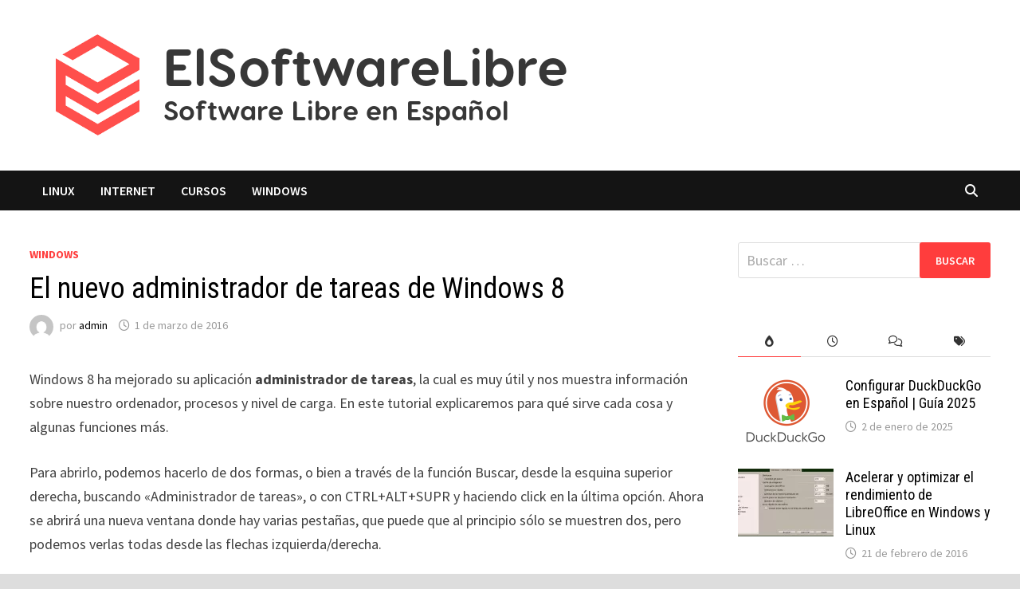

--- FILE ---
content_type: text/html; charset=UTF-8
request_url: https://elsoftwarelibre.com/el-nuevo-administrador-de-tareas-de-windows-8/
body_size: 27474
content:
<!doctype html>
<html lang="es">
<head>
	<meta charset="UTF-8">
	<meta name="viewport" content="width=device-width, initial-scale=1">
	<link rel="profile" href="https://gmpg.org/xfn/11">

	<title>El nuevo administrador de tareas de Windows 8 - ElSoftwareLibre</title>

<!-- The SEO Framework por Sybre Waaijer -->
<meta name="robots" content="max-snippet:-1,max-image-preview:large,max-video-preview:-1"/>
<link rel="canonical" href="https://elsoftwarelibre.com/el-nuevo-administrador-de-tareas-de-windows-8/"/>
<meta name="description" content="Windows 8 ha mejorado su aplicación administrador de tareas, la cual es muy útil y nos muestra información sobre nuestro ordenador, procesos y nivel de carga."/>
<meta property="og:type" content="article"/>
<meta property="og:locale" content="es_ES"/>
<meta property="og:site_name" content="ElSoftwareLibre"/>
<meta property="og:title" content="El nuevo administrador de tareas de Windows 8"/>
<meta property="og:description" content="Windows 8 ha mejorado su aplicación administrador de tareas, la cual es muy útil y nos muestra información sobre nuestro ordenador, procesos y nivel de carga. En este tutorial explicaremos para qué…"/>
<meta property="og:url" content="https://elsoftwarelibre.com/el-nuevo-administrador-de-tareas-de-windows-8/"/>
<meta property="og:image" content="https://elsoftwarelibre.com/wp-content/uploads/2016/03/Administrador_de_tareas_windows_8_procesos.png"/>
<meta property="og:image:width" content="659"/>
<meta property="og:image:height" content="280"/>
<meta property="article:published_time" content="2016-03-01T10:20:24+00:00"/>
<meta property="article:modified_time" content="2016-03-01T10:20:24+00:00"/>
<meta name="twitter:card" content="summary_large_image"/>
<meta name="twitter:title" content="El nuevo administrador de tareas de Windows 8"/>
<meta name="twitter:description" content="Windows 8 ha mejorado su aplicación administrador de tareas, la cual es muy útil y nos muestra información sobre nuestro ordenador, procesos y nivel de carga. En este tutorial explicaremos para qué…"/>
<meta name="twitter:image" content="https://elsoftwarelibre.com/wp-content/uploads/2016/03/Administrador_de_tareas_windows_8_procesos.png"/>
<script type="application/ld+json">{"@context":"https://schema.org","@graph":[{"@type":"WebSite","@id":"https://elsoftwarelibre.com/#/schema/WebSite","url":"https://elsoftwarelibre.com/","name":"ElSoftwareLibre","description":"Los últimos tutoriales, novedades y aplicaciones Software Libre para Linux en Español","inLanguage":"es","potentialAction":{"@type":"SearchAction","target":{"@type":"EntryPoint","urlTemplate":"https://elsoftwarelibre.com/search/{search_term_string}/"},"query-input":"required name=search_term_string"},"publisher":{"@type":"Organization","@id":"https://elsoftwarelibre.com/#/schema/Organization","name":"ElSoftwareLibre","url":"https://elsoftwarelibre.com/","sameAs":"https://www.youtube.com/@elsoftwarelibre","logo":{"@type":"ImageObject","url":"https://elsoftwarelibre.com/wp-content/uploads/2021/07/esl_logo.png","contentUrl":"https://elsoftwarelibre.com/wp-content/uploads/2021/07/esl_logo.png","width":706,"height":158}}},{"@type":"WebPage","@id":"https://elsoftwarelibre.com/el-nuevo-administrador-de-tareas-de-windows-8/","url":"https://elsoftwarelibre.com/el-nuevo-administrador-de-tareas-de-windows-8/","name":"El nuevo administrador de tareas de Windows 8 - ElSoftwareLibre","description":"Windows 8 ha mejorado su aplicación administrador de tareas, la cual es muy útil y nos muestra información sobre nuestro ordenador, procesos y nivel de carga.","inLanguage":"es","isPartOf":{"@id":"https://elsoftwarelibre.com/#/schema/WebSite"},"breadcrumb":{"@type":"BreadcrumbList","@id":"https://elsoftwarelibre.com/#/schema/BreadcrumbList","itemListElement":[{"@type":"ListItem","position":1,"item":"https://elsoftwarelibre.com/","name":"ElSoftwareLibre"},{"@type":"ListItem","position":2,"item":"https://elsoftwarelibre.com/category/windows/","name":"Categoría: Windows"},{"@type":"ListItem","position":3,"name":"El nuevo administrador de tareas de Windows 8"}]},"potentialAction":{"@type":"ReadAction","target":"https://elsoftwarelibre.com/el-nuevo-administrador-de-tareas-de-windows-8/"},"datePublished":"2016-03-01T10:20:24+00:00","dateModified":"2016-03-01T10:20:24+00:00","author":{"@type":"Person","@id":"https://elsoftwarelibre.com/#/schema/Person/ae945bfe53f0ecec863ccc96e4273392","name":"admin"}}]}</script>
<!-- / The SEO Framework por Sybre Waaijer | 18.61ms meta | 0.70ms boot -->

<link rel='dns-prefetch' href='//fonts.googleapis.com'/>
<link rel="alternate" type="application/rss+xml" title="ElSoftwareLibre - Software Libre en Español &raquo; Feed" href="https://elsoftwarelibre.com/feed/"/>
<link rel="alternate" type="application/rss+xml" title="ElSoftwareLibre - Software Libre en Español &raquo; Feed de los comentarios" href="https://elsoftwarelibre.com/comments/feed/"/>
<link rel="alternate" type="application/rss+xml" title="ElSoftwareLibre - Software Libre en Español &raquo; Comentario El nuevo administrador de tareas de Windows 8 del feed" href="https://elsoftwarelibre.com/el-nuevo-administrador-de-tareas-de-windows-8/feed/"/>
<link rel="alternate" title="oEmbed (JSON)" type="application/json+oembed" href="https://elsoftwarelibre.com/wp-json/oembed/1.0/embed?url=https%3A%2F%2Felsoftwarelibre.com%2Fel-nuevo-administrador-de-tareas-de-windows-8%2F"/>
<link rel="alternate" title="oEmbed (XML)" type="text/xml+oembed" href="https://elsoftwarelibre.com/wp-json/oembed/1.0/embed?url=https%3A%2F%2Felsoftwarelibre.com%2Fel-nuevo-administrador-de-tareas-de-windows-8%2F&#038;format=xml"/>
<style id='wp-img-auto-sizes-contain-inline-css' type='text/css'>img:is([sizes=auto i],[sizes^="auto," i]){contain-intrinsic-size:3000px 1500px}</style>
<style id='wp-emoji-styles-inline-css' type='text/css'>img.wp-smiley,img.emoji{display:inline!important;border:none!important;box-shadow:none!important;height:1em!important;width:1em!important;margin:0 .07em!important;vertical-align:-.1em!important;background:none!important;padding:0!important}</style>
<style id='wp-block-library-inline-css' type='text/css'>:root{--wp-block-synced-color:#7a00df;--wp-block-synced-color--rgb:122 , 0 , 223;--wp-bound-block-color:var(--wp-block-synced-color);--wp-editor-canvas-background:#ddd;--wp-admin-theme-color:#007cba;--wp-admin-theme-color--rgb:0 , 124 , 186;--wp-admin-theme-color-darker-10:#006ba1;--wp-admin-theme-color-darker-10--rgb:0 , 107 , 160.5;--wp-admin-theme-color-darker-20:#005a87;--wp-admin-theme-color-darker-20--rgb:0 , 90 , 135;--wp-admin-border-width-focus:2px}@media (min-resolution:192dpi){:root{--wp-admin-border-width-focus:1.5px}}.wp-element-button{cursor:pointer}:root .has-very-light-gray-background-color{background-color:#eee}:root .has-very-dark-gray-background-color{background-color:#313131}:root .has-very-light-gray-color{color:#eee}:root .has-very-dark-gray-color{color:#313131}:root .has-vivid-green-cyan-to-vivid-cyan-blue-gradient-background{background:linear-gradient(135deg,#00d084,#0693e3)}:root .has-purple-crush-gradient-background{background:linear-gradient(135deg,#34e2e4,#4721fb 50%,#ab1dfe)}:root .has-hazy-dawn-gradient-background{background:linear-gradient(135deg,#faaca8,#dad0ec)}:root .has-subdued-olive-gradient-background{background:linear-gradient(135deg,#fafae1,#67a671)}:root .has-atomic-cream-gradient-background{background:linear-gradient(135deg,#fdd79a,#004a59)}:root .has-nightshade-gradient-background{background:linear-gradient(135deg,#330968,#31cdcf)}:root .has-midnight-gradient-background{background:linear-gradient(135deg,#020381,#2874fc)}:root{--wp--preset--font-size--normal:16px;--wp--preset--font-size--huge:42px}.has-regular-font-size{font-size:1em}.has-larger-font-size{font-size:2.625em}.has-normal-font-size{font-size:var(--wp--preset--font-size--normal)}.has-huge-font-size{font-size:var(--wp--preset--font-size--huge)}.has-text-align-center{text-align:center}.has-text-align-left{text-align:left}.has-text-align-right{text-align:right}.has-fit-text{white-space:nowrap!important}#end-resizable-editor-section{display:none}.aligncenter{clear:both}.items-justified-left{justify-content:flex-start}.items-justified-center{justify-content:center}.items-justified-right{justify-content:flex-end}.items-justified-space-between{justify-content:space-between}.screen-reader-text{border:0;clip-path:inset(50%);height:1px;margin:-1px;overflow:hidden;padding:0;position:absolute;width:1px;word-wrap:normal!important}.screen-reader-text:focus{background-color:#ddd;clip-path:none;color:#444;display:block;font-size:1em;height:auto;left:5px;line-height:normal;padding:15px 23px 14px;text-decoration:none;top:5px;width:auto;z-index:100000}html :where(.has-border-color){border-style:solid}html :where([style*=border-top-color]){border-top-style:solid}html :where([style*=border-right-color]){border-right-style:solid}html :where([style*=border-bottom-color]){border-bottom-style:solid}html :where([style*=border-left-color]){border-left-style:solid}html :where([style*=border-width]){border-style:solid}html :where([style*=border-top-width]){border-top-style:solid}html :where([style*=border-right-width]){border-right-style:solid}html :where([style*=border-bottom-width]){border-bottom-style:solid}html :where([style*=border-left-width]){border-left-style:solid}html :where(img[class*=wp-image-]){height:auto;max-width:100%}:where(figure){margin:0 0 1em}html :where(.is-position-sticky){--wp-admin--admin-bar--position-offset:var(--wp-admin--admin-bar--height,0)}@media screen and (max-width:600px){html :where(.is-position-sticky){--wp-admin--admin-bar--position-offset:0}}</style><style id='global-styles-inline-css' type='text/css'>:root{--wp--preset--aspect-ratio--square:1;--wp--preset--aspect-ratio--4-3: 4/3;--wp--preset--aspect-ratio--3-4: 3/4;--wp--preset--aspect-ratio--3-2: 3/2;--wp--preset--aspect-ratio--2-3: 2/3;--wp--preset--aspect-ratio--16-9: 16/9;--wp--preset--aspect-ratio--9-16: 9/16;--wp--preset--color--black:#000;--wp--preset--color--cyan-bluish-gray:#abb8c3;--wp--preset--color--white:#fff;--wp--preset--color--pale-pink:#f78da7;--wp--preset--color--vivid-red:#cf2e2e;--wp--preset--color--luminous-vivid-orange:#ff6900;--wp--preset--color--luminous-vivid-amber:#fcb900;--wp--preset--color--light-green-cyan:#7bdcb5;--wp--preset--color--vivid-green-cyan:#00d084;--wp--preset--color--pale-cyan-blue:#8ed1fc;--wp--preset--color--vivid-cyan-blue:#0693e3;--wp--preset--color--vivid-purple:#9b51e0;--wp--preset--gradient--vivid-cyan-blue-to-vivid-purple:linear-gradient(135deg,#0693e3 0%,#9b51e0 100%);--wp--preset--gradient--light-green-cyan-to-vivid-green-cyan:linear-gradient(135deg,#7adcb4 0%,#00d082 100%);--wp--preset--gradient--luminous-vivid-amber-to-luminous-vivid-orange:linear-gradient(135deg,#fcb900 0%,#ff6900 100%);--wp--preset--gradient--luminous-vivid-orange-to-vivid-red:linear-gradient(135deg,#ff6900 0%,#cf2e2e 100%);--wp--preset--gradient--very-light-gray-to-cyan-bluish-gray:linear-gradient(135deg,#eee 0%,#a9b8c3 100%);--wp--preset--gradient--cool-to-warm-spectrum:linear-gradient(135deg,#4aeadc 0%,#9778d1 20%,#cf2aba 40%,#ee2c82 60%,#fb6962 80%,#fef84c 100%);--wp--preset--gradient--blush-light-purple:linear-gradient(135deg,#ffceec 0%,#9896f0 100%);--wp--preset--gradient--blush-bordeaux:linear-gradient(135deg,#fecda5 0%,#fe2d2d 50%,#6b003e 100%);--wp--preset--gradient--luminous-dusk:linear-gradient(135deg,#ffcb70 0%,#c751c0 50%,#4158d0 100%);--wp--preset--gradient--pale-ocean:linear-gradient(135deg,#fff5cb 0%,#b6e3d4 50%,#33a7b5 100%);--wp--preset--gradient--electric-grass:linear-gradient(135deg,#caf880 0%,#71ce7e 100%);--wp--preset--gradient--midnight:linear-gradient(135deg,#020381 0%,#2874fc 100%);--wp--preset--font-size--small:13px;--wp--preset--font-size--medium:20px;--wp--preset--font-size--large:36px;--wp--preset--font-size--x-large:42px;--wp--preset--spacing--20:.44rem;--wp--preset--spacing--30:.67rem;--wp--preset--spacing--40:1rem;--wp--preset--spacing--50:1.5rem;--wp--preset--spacing--60:2.25rem;--wp--preset--spacing--70:3.38rem;--wp--preset--spacing--80:5.06rem;--wp--preset--shadow--natural:6px 6px 9px rgba(0,0,0,.2);--wp--preset--shadow--deep:12px 12px 50px rgba(0,0,0,.4);--wp--preset--shadow--sharp:6px 6px 0 rgba(0,0,0,.2);--wp--preset--shadow--outlined:6px 6px 0 -3px #fff , 6px 6px #000;--wp--preset--shadow--crisp:6px 6px 0 #000}:where(.is-layout-flex){gap:.5em}:where(.is-layout-grid){gap:.5em}body .is-layout-flex{display:flex}.is-layout-flex{flex-wrap:wrap;align-items:center}.is-layout-flex > :is(*, div){margin:0}body .is-layout-grid{display:grid}.is-layout-grid > :is(*, div){margin:0}:where(.wp-block-columns.is-layout-flex){gap:2em}:where(.wp-block-columns.is-layout-grid){gap:2em}:where(.wp-block-post-template.is-layout-flex){gap:1.25em}:where(.wp-block-post-template.is-layout-grid){gap:1.25em}.has-black-color{color:var(--wp--preset--color--black)!important}.has-cyan-bluish-gray-color{color:var(--wp--preset--color--cyan-bluish-gray)!important}.has-white-color{color:var(--wp--preset--color--white)!important}.has-pale-pink-color{color:var(--wp--preset--color--pale-pink)!important}.has-vivid-red-color{color:var(--wp--preset--color--vivid-red)!important}.has-luminous-vivid-orange-color{color:var(--wp--preset--color--luminous-vivid-orange)!important}.has-luminous-vivid-amber-color{color:var(--wp--preset--color--luminous-vivid-amber)!important}.has-light-green-cyan-color{color:var(--wp--preset--color--light-green-cyan)!important}.has-vivid-green-cyan-color{color:var(--wp--preset--color--vivid-green-cyan)!important}.has-pale-cyan-blue-color{color:var(--wp--preset--color--pale-cyan-blue)!important}.has-vivid-cyan-blue-color{color:var(--wp--preset--color--vivid-cyan-blue)!important}.has-vivid-purple-color{color:var(--wp--preset--color--vivid-purple)!important}.has-black-background-color{background-color:var(--wp--preset--color--black)!important}.has-cyan-bluish-gray-background-color{background-color:var(--wp--preset--color--cyan-bluish-gray)!important}.has-white-background-color{background-color:var(--wp--preset--color--white)!important}.has-pale-pink-background-color{background-color:var(--wp--preset--color--pale-pink)!important}.has-vivid-red-background-color{background-color:var(--wp--preset--color--vivid-red)!important}.has-luminous-vivid-orange-background-color{background-color:var(--wp--preset--color--luminous-vivid-orange)!important}.has-luminous-vivid-amber-background-color{background-color:var(--wp--preset--color--luminous-vivid-amber)!important}.has-light-green-cyan-background-color{background-color:var(--wp--preset--color--light-green-cyan)!important}.has-vivid-green-cyan-background-color{background-color:var(--wp--preset--color--vivid-green-cyan)!important}.has-pale-cyan-blue-background-color{background-color:var(--wp--preset--color--pale-cyan-blue)!important}.has-vivid-cyan-blue-background-color{background-color:var(--wp--preset--color--vivid-cyan-blue)!important}.has-vivid-purple-background-color{background-color:var(--wp--preset--color--vivid-purple)!important}.has-black-border-color{border-color:var(--wp--preset--color--black)!important}.has-cyan-bluish-gray-border-color{border-color:var(--wp--preset--color--cyan-bluish-gray)!important}.has-white-border-color{border-color:var(--wp--preset--color--white)!important}.has-pale-pink-border-color{border-color:var(--wp--preset--color--pale-pink)!important}.has-vivid-red-border-color{border-color:var(--wp--preset--color--vivid-red)!important}.has-luminous-vivid-orange-border-color{border-color:var(--wp--preset--color--luminous-vivid-orange)!important}.has-luminous-vivid-amber-border-color{border-color:var(--wp--preset--color--luminous-vivid-amber)!important}.has-light-green-cyan-border-color{border-color:var(--wp--preset--color--light-green-cyan)!important}.has-vivid-green-cyan-border-color{border-color:var(--wp--preset--color--vivid-green-cyan)!important}.has-pale-cyan-blue-border-color{border-color:var(--wp--preset--color--pale-cyan-blue)!important}.has-vivid-cyan-blue-border-color{border-color:var(--wp--preset--color--vivid-cyan-blue)!important}.has-vivid-purple-border-color{border-color:var(--wp--preset--color--vivid-purple)!important}.has-vivid-cyan-blue-to-vivid-purple-gradient-background{background:var(--wp--preset--gradient--vivid-cyan-blue-to-vivid-purple)!important}.has-light-green-cyan-to-vivid-green-cyan-gradient-background{background:var(--wp--preset--gradient--light-green-cyan-to-vivid-green-cyan)!important}.has-luminous-vivid-amber-to-luminous-vivid-orange-gradient-background{background:var(--wp--preset--gradient--luminous-vivid-amber-to-luminous-vivid-orange)!important}.has-luminous-vivid-orange-to-vivid-red-gradient-background{background:var(--wp--preset--gradient--luminous-vivid-orange-to-vivid-red)!important}.has-very-light-gray-to-cyan-bluish-gray-gradient-background{background:var(--wp--preset--gradient--very-light-gray-to-cyan-bluish-gray)!important}.has-cool-to-warm-spectrum-gradient-background{background:var(--wp--preset--gradient--cool-to-warm-spectrum)!important}.has-blush-light-purple-gradient-background{background:var(--wp--preset--gradient--blush-light-purple)!important}.has-blush-bordeaux-gradient-background{background:var(--wp--preset--gradient--blush-bordeaux)!important}.has-luminous-dusk-gradient-background{background:var(--wp--preset--gradient--luminous-dusk)!important}.has-pale-ocean-gradient-background{background:var(--wp--preset--gradient--pale-ocean)!important}.has-electric-grass-gradient-background{background:var(--wp--preset--gradient--electric-grass)!important}.has-midnight-gradient-background{background:var(--wp--preset--gradient--midnight)!important}.has-small-font-size{font-size:var(--wp--preset--font-size--small)!important}.has-medium-font-size{font-size:var(--wp--preset--font-size--medium)!important}.has-large-font-size{font-size:var(--wp--preset--font-size--large)!important}.has-x-large-font-size{font-size:var(--wp--preset--font-size--x-large)!important}</style>

<style id='classic-theme-styles-inline-css' type='text/css'>.wp-block-button__link{color:#fff;background-color:#32373c;border-radius:9999px;box-shadow:none;text-decoration:none;padding:calc(.667em + 2px) calc(1.333em + 2px);font-size:1.125em}.wp-block-file__button{background:#32373c;color:#fff;text-decoration:none}</style>
<link rel='stylesheet' id='font-awesome-css' href='https://elsoftwarelibre.com/wp-content/themes/bam/assets/fonts/css/A.all.min.css,qver=6.7.2.pagespeed.cf.ZG3jxpjkLO.css' type='text/css' media='all'/>
<link rel='stylesheet' id='bam-style-css' href='https://elsoftwarelibre.com/wp-content/themes/bam/A.style.css,qver=1.3.5.pagespeed.cf.A_8pI1TJGh.css' type='text/css' media='all'/>
<link rel='stylesheet' id='bam-google-fonts-css' href='https://fonts.googleapis.com/css?family=Source+Sans+Pro%3A100%2C200%2C300%2C400%2C500%2C600%2C700%2C800%2C900%2C100i%2C200i%2C300i%2C400i%2C500i%2C600i%2C700i%2C800i%2C900i|Roboto+Condensed%3A100%2C200%2C300%2C400%2C500%2C600%2C700%2C800%2C900%2C100i%2C200i%2C300i%2C400i%2C500i%2C600i%2C700i%2C800i%2C900i%26subset%3Dlatin' type='text/css' media='all'/>
<link rel="https://api.w.org/" href="https://elsoftwarelibre.com/wp-json/"/><link rel="alternate" title="JSON" type="application/json" href="https://elsoftwarelibre.com/wp-json/wp/v2/posts/2200"/><link rel="EditURI" type="application/rsd+xml" title="RSD" href="https://elsoftwarelibre.com/xmlrpc.php?rsd"/>
<!-- Google tag (gtag.js) -->
<script async src="https://www.googletagmanager.com/gtag/js?id=G-SJYWB1XHTQ"></script>
<script>window.dataLayer=window.dataLayer||[];function gtag(){dataLayer.push(arguments);}gtag('js',new Date());gtag('config','G-SJYWB1XHTQ');</script><link rel="pingback" href="https://elsoftwarelibre.com/xmlrpc.php">		<style type="text/css">.site-title,.site-description{position:absolute;clip:rect(1px,1px,1px,1px);display:none}</style>
		<link rel="icon" href="https://elsoftwarelibre.com/wp-content/uploads/2021/07/xicon.png.pagespeed.ic.tH4X13-74x.webp" sizes="32x32"/>
<link rel="icon" href="https://elsoftwarelibre.com/wp-content/uploads/2021/07/xicon.png.pagespeed.ic.tH4X13-74x.webp" sizes="192x192"/>
<link rel="apple-touch-icon" href="https://elsoftwarelibre.com/wp-content/uploads/2021/07/xicon.png.pagespeed.ic.tH4X13-74x.webp"/>
<meta name="msapplication-TileImage" content="https://elsoftwarelibre.com/wp-content/uploads/2021/07/icon.png"/>

		<style type="text/css" id="theme-custom-css">blockquote{border-left:4px solid #ff3d3d}button,input[type="button"],input[type="reset"],input[type="submit"]{background:#ff3d3d}.wp-block-search .wp-block-search__button{background:#ff3d3d}.bam-readmore{background:#ff3d3d}.site-title a,.site-description{color:#ff3d3d}.site-header.default-style .main-navigation ul li a:hover{color:#ff3d3d}.site-header.default-style .main-navigation ul ul li a:hover{background:#ff3d3d}.site-header.default-style .main-navigation .current_page_item>a,.site-header.default-style .main-navigation .current-menu-item>a,.site-header.default-style .main-navigation .current_page_ancestor>a,.site-header.default-style .main-navigation .current-menu-ancestor>a{color:#ff3d3d}.site-header.horizontal-style .main-navigation ul li a:hover{color:#ff3d3d}.site-header.horizontal-style .main-navigation ul ul li a:hover{background:#ff3d3d}.site-header.horizontal-style .main-navigation .current_page_item>a,.site-header.horizontal-style .main-navigation .current-menu-item>a,.site-header.horizontal-style .main-navigation .current_page_ancestor>a,.site-header.horizontal-style .main-navigation .current-menu-ancestor>a{color:#ff3d3d}.posts-navigation .nav-previous a:hover,.posts-navigation .nav-next a:hover{color:#ff3d3d}.post-navigation .nav-previous .post-title:hover,.post-navigation .nav-next .post-title:hover{color:#ff3d3d}.pagination .page-numbers.current{background:#ff3d3d;border:1px solid #ff3d3d;color:#fff}.pagination a.page-numbers:hover{background:#ff3d3d;border:1px solid #ff3d3d}.widget a:hover,.widget ul li a:hover{color:#ff3d3d}li.bm-tab.th-ui-state-active a{border-bottom:1px solid #ff3d3d}.footer-widget-area .widget a:hover{color:#ff3d3d}.bms-title a:hover{color:#ff3d3d}.bam-entry .entry-title a:hover{color:#ff3d3d}.related-post-meta a:hover,.entry-meta a:hover{color:#ff3d3d}.related-post-meta .byline a:hover,.entry-meta .byline a:hover{color:#ff3d3d}.cat-links a{color:#ff3d3d}.tags-links a:hover{background:#ff3d3d}.related-post-title a:hover{color:#ff3d3d}.author-posts-link:hover{color:#ff3d3d}.comment-author a{color:#ff3d3d}.comment-metadata a:hover,.comment-metadata a:focus,.pingback .comment-edit-link:hover,.pingback .comment-edit-link:focus{color:#ff3d3d}.comment-reply-link:hover,.comment-reply-link:focus{background:#ff3d3d}.comment-notes a:hover,.comment-awaiting-moderation a:hover,.logged-in-as a:hover,.form-allowed-tags a:hover{color:#ff3d3d}.required{color:#ff3d3d}.comment-reply-title small a:before{color:#ff3d3d}.wp-block-quote{border-left:4px solid #ff3d3d}.wp-block-quote[style*="text-align:right"],.wp-block-quote[style*="text-align: right"]{border-right:4px solid #ff3d3d}.site-info a:hover{color:#ff3d3d}#bam-tags a,.widget_tag_cloud .tagcloud a{background:#ff3d3d}.page-content a:hover,.entry-content a:hover{color:#00aeef}button,input[type="button"],input[type="reset"],input[type="submit"],.wp-block-search .wp-block-search__button,.bam-readmore{background:#ff3d3d}body.boxed-layout.custom-background,body.boxed-layout{background-color:#ddd}body.boxed-layout.custom-background.separate-containers,body.boxed-layout.separate-containers{background-color:#ddd}body.wide-layout.custom-background.separate-containers,body.wide-layout.separate-containers{background-color:#eee}.related-post-meta .byline a:hover,.entry-meta .byline a:hover,.related-post-meta a:hover,.entry-meta a:hover{color:#ff3d3d}</style>

	</head>

<body class="wp-singular post-template-default single single-post postid-2200 single-format-standard wp-custom-logo wp-embed-responsive wp-theme-bam boxed-layout right-sidebar one-container">



<div id="page" class="site">
	<a class="skip-link screen-reader-text" href="#content">Saltar al contenido</a>

	
	


<header id="masthead" class="site-header default-style">

    
    

<div id="site-header-inner" class="clearfix container left-logo">

    <div class="site-branding">
    <div class="site-branding-inner">

                    <div class="site-logo-image"><a href="https://elsoftwarelibre.com/" class="custom-logo-link" rel="home"><img width="706" height="158" src="https://elsoftwarelibre.com/wp-content/uploads/2021/07/xesl_logo.png.pagespeed.ic.A8bWumWiPt.webp" class="custom-logo" alt="ElSoftwareLibre &#8211; Software Libre en Español" decoding="async" fetchpriority="high" srcset="https://elsoftwarelibre.com/wp-content/uploads/2021/07/xesl_logo.png.pagespeed.ic.A8bWumWiPt.webp 706w, https://elsoftwarelibre.com/wp-content/uploads/2021/07/xesl_logo-300x67.png.pagespeed.ic.Fii6KZ2M_x.webp 300w, https://elsoftwarelibre.com/wp-content/uploads/2021/07/xesl_logo-700x158.png.pagespeed.ic.yEADB6DVrb.webp 700w" sizes="(max-width: 706px) 100vw, 706px"/></a></div>
        
        <div class="site-branding-text">
                            <p class="site-title"><a href="https://elsoftwarelibre.com/" rel="home">ElSoftwareLibre &#8211; Software Libre en Español</a></p>
                                <p class="site-description">Los últimos tutoriales, novedades y aplicaciones Software Libre para Linux en Español</p>
                    </div><!-- .site-branding-text -->

    </div><!-- .site-branding-inner -->
</div><!-- .site-branding -->
        
</div><!-- #site-header-inner -->



<nav id="site-navigation" class="main-navigation">

    <div id="site-navigation-inner" class="container align-left show-search">
        
        <div class="menu-categorias-container"><ul id="primary-menu" class="menu"><li id="menu-item-5188" class="menu-item menu-item-type-taxonomy menu-item-object-category menu-item-5188"><a href="https://elsoftwarelibre.com/category/linux/">Linux</a></li>
<li id="menu-item-2471" class="menu-item menu-item-type-taxonomy menu-item-object-category menu-item-2471"><a href="https://elsoftwarelibre.com/category/internet/">Internet</a></li>
<li id="menu-item-4692" class="menu-item menu-item-type-taxonomy menu-item-object-category menu-item-4692"><a href="https://elsoftwarelibre.com/category/cursos/">Cursos</a></li>
<li id="menu-item-2469" class="menu-item menu-item-type-taxonomy menu-item-object-category current-post-ancestor current-menu-parent current-post-parent menu-item-2469"><a href="https://elsoftwarelibre.com/category/windows/">Windows</a></li>
</ul></div><div class="bam-search-button-icon">
    <i class="fas fa-search" aria-hidden="true"></i>
</div>
<div class="bam-search-box-container">
    <div class="bam-search-box">
        <form role="search" method="get" class="search-form" action="https://elsoftwarelibre.com/">
				<label>
					<span class="screen-reader-text">Buscar:</span>
					<input type="search" class="search-field" placeholder="Buscar &hellip;" value="" name="s"/>
				</label>
				<input type="submit" class="search-submit" value="Buscar"/>
			</form>    </div><!-- th-search-box -->
</div><!-- .th-search-box-container -->

        <button class="menu-toggle" aria-controls="primary-menu" aria-expanded="false" data-toggle-target=".mobile-navigation"><i class="fas fa-bars"></i>Menú</button>
        
    </div><!-- .container -->
    
</nav><!-- #site-navigation -->
<div class="mobile-dropdown">
    <nav class="mobile-navigation">
        <div class="menu-categorias-container"><ul id="primary-menu-mobile" class="menu"><li class="menu-item menu-item-type-taxonomy menu-item-object-category menu-item-5188"><a href="https://elsoftwarelibre.com/category/linux/">Linux</a></li>
<li class="menu-item menu-item-type-taxonomy menu-item-object-category menu-item-2471"><a href="https://elsoftwarelibre.com/category/internet/">Internet</a></li>
<li class="menu-item menu-item-type-taxonomy menu-item-object-category menu-item-4692"><a href="https://elsoftwarelibre.com/category/cursos/">Cursos</a></li>
<li class="menu-item menu-item-type-taxonomy menu-item-object-category current-post-ancestor current-menu-parent current-post-parent menu-item-2469"><a href="https://elsoftwarelibre.com/category/windows/">Windows</a></li>
</ul></div>    </nav>
</div>

    
         
</header><!-- #masthead -->


	
	<div id="content" class="site-content">
		<div class="container">

	
	<div id="primary" class="content-area">

		
		<main id="main" class="site-main">

			
			
<article id="post-2200" class="bam-single-post post-2200 post type-post status-publish format-standard has-post-thumbnail hentry category-windows tag-administrador-de-tareas tag-windows tag-windows-8">

	
		
	<div class="category-list">
		<span class="cat-links"><a href="https://elsoftwarelibre.com/category/windows/" rel="category tag">Windows</a></span>	</div><!-- .category-list -->

	<header class="entry-header">
		<h1 class="entry-title">El nuevo administrador de tareas de Windows 8</h1>			<div class="entry-meta">
				<span class="byline"> <img class="author-photo" alt="admin" src="https://secure.gravatar.com/avatar/638aef9a762691091938735ba1297c318f6a2ea82df2a72046f1abd579d763d0?s=96&#038;d=mm&#038;r=g"/>por <span class="author vcard"><a class="url fn n" href="https://elsoftwarelibre.com/author/admin/">admin</a></span></span><span class="posted-on"><i class="far fa-clock"></i><a href="https://elsoftwarelibre.com/el-nuevo-administrador-de-tareas-de-windows-8/" rel="bookmark"><time class="entry-date published updated" datetime="2016-03-01T11:20:24+01:00">1 de marzo de 2016</time></a></span>			</div><!-- .entry-meta -->
			</header><!-- .entry-header -->

	
	
	
	<div class="entry-content">
		<p>Windows 8 ha mejorado su aplicación <strong>administrador de tareas</strong>, la cual es muy útil y nos muestra información sobre nuestro ordenador, procesos y nivel de carga. En este tutorial explicaremos para qué sirve cada cosa y algunas funciones más.</p>
<p>Para abrirlo, podemos hacerlo de dos formas, o bien a través de la función <span class="bbc_u">Buscar</span>, desde la esquina superior derecha, buscando «Administrador de tareas», o con CTRL+ALT+SUPR y haciendo click en la última opción. Ahora se abrirá una nueva ventana donde hay varias pestañas, que puede que al principio sólo se muestren dos, pero podemos verlas todas desde las flechas izquierda/derecha.</p>
<p>Esta vez, podremos saber qué procesos están consumiendo más recursos debido al <strong>nuevo mapa de recursos</strong>, de colores, que van desde amarillo hasta rojo. Cuanta más tonalidad tenga, más recursos usa.</p>
<hr/>
<p>En la primera pestaña, veremos los <strong>procesos</strong>, donde estarán todos los programas y procesos que están siendo ejecutados. Podemos ver el porcentaje de CPU, memoria, disco y red está consumiendo actualmente. Si le damos click en cualquier columna, ordenaremos los procesos por orden ascendente/descendente. De esta forma <strong>veremos qué procesos consumen más</strong>.<br/>
También puede ser útil para saber si una aplicación está usando internet, o si consume demasiados recursos, pudiendo cerrar el proceso, desde botón derecho y Finalizar tarea.</p>
<div align="center"><img decoding="async" class="bbc_img resized" src="https://elsoftwarelibre.com/wp-content/uploads/2016/03/xAdministrador_de_tareas_windows_8_procesos_zpsc51f8cb0.png.pagespeed.ic.ly1O26oWl6.webp" alt="Administrador de tareas Windows 8 procesos width= height="/></div>
<p>En la pestaña de <strong>rendimiento</strong>, veremos de forma gráfica el consumo de cada apartado, tales como memoria RAM o CPU. Si le damos click a un apartado, veremos el <strong>gráfico detallado</strong> sobre el mismo. También podemos ver el porcentaje de uso, el total disponible y el que se está usando actualmente.</p>
<div align="center"><img decoding="async" class="bbc_img resized" src="https://elsoftwarelibre.com/wp-content/uploads/2016/03/xAdministrador_de_tareas_windows_8_rendimiento_zps111fb996.png.pagespeed.ic.lD_pCtN5Bf.webp" alt="Administrador de tareas Windows 8 rendimiento width= height="/></div>
<p>Esta nueva pestaña, <strong>historial de aplicaciones</strong>, nos mostrará las aplicaciones recientemente abiertas, con información sobre el tiempo de uso, los recursos que emplea y alguna información adicional. No tiene mucha transcendencia esta pestaña, tan sólo un historial.</p>
<div align="center"><img decoding="async" class="bbc_img resized" src="https://elsoftwarelibre.com/wp-content/uploads/2016/03/xAdministrador_de_tareas_windows_8_historial_de_aplicaciones_zps58a41c75.png.pagespeed.ic.5ShcaMPrgE.webp" alt="Administrador de tareas Windows 8 historial de aplicaciones width= height="/></div>
<p>En <strong>Inicio</strong>, veremos una característica interesante. La pantalla nos mostrará la <strong>lista de aplicaciones que se inician al arrancar</strong> el ordenador, y podemos habilitarlas o deshabilitarlas, para que no se inicien automáticamente. Esto hará que el arranque sea un poco más rápido. También nos muestra el grado de impacto al inicio, es decir, si retrasa el inicio mucho o no.</p>
<div align="center"><img decoding="async" class="bbc_img resized" src="https://elsoftwarelibre.com/wp-content/uploads/2016/03/xAdministrador_de_tareas_windows_8_inicio_zpsc79c079c.png.pagespeed.ic.UdzzFt7Z0A.webp" alt="Administrador de tareas Windows 8 inicio width= height="/></div>
<p>La pantalla de <strong>Usuarios</strong> muestra los usuarios que están usando el sistema. Podemos ver, en general, todos los recursos que está usando cada uno, pudiendo desconectar un usuario.</p>
<div align="center"><img decoding="async" class="bbc_img resized" src="https://elsoftwarelibre.com/wp-content/uploads/2016/03/xAdministrador_de_tareas_windows_8_usuarios_zps1903eaef.png.pagespeed.ic.nEm68MpMP_.webp" alt="Administrador de tareas Windows 8 usuarios width= height="/></div>
<p>En <strong>Detalles</strong> tenemos a nuestra disposición <strong>información detallada</strong> sobre cada proceso abierto, si se está ejecutando, quién lo está ejecutando, el porcentaje de CPU y RAM que emplea y una descripción simple del proceso.<br/>
Desde aquí también podemos finalizar tareas, y establecer la prioridad de una aplicación, para que consuma más o menos. Esto se puede hacer con botón derecho sobre el proceso que queramos modificar.</p>
<div align="center"><img decoding="async" class="bbc_img resized" src="https://elsoftwarelibre.com/wp-content/uploads/2016/03/xAdministrador_de_tareas_windows_8_detalles_zps42e13423.png.pagespeed.ic.UdT1M3pQAz.webp" alt="Administrador de tareas Windows 8 detalles width= height="/></div>
<p>Y en la última pestaña tenemos los <strong>Servicios</strong>, que se ejecutan de forma transparente y que son esenciales para el sistema. Podemos inciar o detener cualquiera, aunque no es recomendable.</p>
<div align="center"><img decoding="async" class="bbc_img resized" src="https://elsoftwarelibre.com/wp-content/uploads/2016/03/xAdministrador_de_tareas_windows_8_servicios_zpscefc076c.png.pagespeed.ic.eYNoAX9CJl.webp" alt="Administrador de tareas Windows 8 servicios width= height="/></div>
<p>Eso es todo, ahora ya sabemos qué es y para qué sirve el nuevo administrador de tareas de Windows 8. Esperamos que disfrutéis del tutorial, hasta otra.</p>
	</div><!-- .entry-content -->

	
	<footer class="entry-footer">
		<div class="tags-links"><span class="bam-tags-title">Etiquetado</span><a href="https://elsoftwarelibre.com/tag/administrador-de-tareas/" rel="tag">administrador de tareas</a><a href="https://elsoftwarelibre.com/tag/windows/" rel="tag">windows</a><a href="https://elsoftwarelibre.com/tag/windows-8/" rel="tag">windows 8</a></div>	</footer><!-- .entry-footer -->

	
</article><!-- #post-2200 -->
	<nav class="navigation post-navigation" aria-label="Entradas">
		<h2 class="screen-reader-text">Navegación de entradas</h2>
		<div class="nav-links"><div class="nav-previous"><a href="https://elsoftwarelibre.com/cambiar-configuracion-de-las-actualizaciones-de-windows-8/" rel="prev"><span class="meta-nav" aria-hidden="true">Entrada anterior</span> <span class="screen-reader-text">Entrada anterior:</span> <br/><span class="post-title">Cambiar configuración de las actualizaciones de Windows 8</span></a></div><div class="nav-next"><a href="https://elsoftwarelibre.com/cambiar-la-imagen-de-la-pantalla-de-bloqueo-e-inicio-de-windows-8/" rel="next"><span class="meta-nav" aria-hidden="true">Entrada siguiente</span> <span class="screen-reader-text">Entrada siguiente:</span> <br/><span class="post-title">Cambiar la imagen de la pantalla de bloqueo e inicio de Windows 8</span></a></div></div>
	</nav><div class="bam-authorbox clearfix">

    <div class="bam-author-img">
        <img alt='' src='https://secure.gravatar.com/avatar/638aef9a762691091938735ba1297c318f6a2ea82df2a72046f1abd579d763d0?s=100&#038;d=mm&#038;r=g' srcset='https://secure.gravatar.com/avatar/638aef9a762691091938735ba1297c318f6a2ea82df2a72046f1abd579d763d0?s=200&#038;d=mm&#038;r=g 2x' class='avatar avatar-100 photo' height='100' width='100' decoding='async'/>    </div>

    <div class="bam-author-content">
        <h4 class="author-name">admin</h4>
        <p class="author-description"></p>
        <a class="author-posts-link" href="https://elsoftwarelibre.com/author/admin/" title="admin">
            Ver todas las entradas de admin &rarr;        </a>
    </div>

</div>


<div class="bam-related-posts clearfix">

    <h3 class="related-section-title">Puede que también te guste</h3>

    <div class="related-posts-wrap">
                    <div class="related-post">
                <div class="related-post-thumbnail">
                    <a href="https://elsoftwarelibre.com/dropbox-alojamiento-de-archivos-en-la-nube-en-windows-y-linux/">
                        <img width="445" height="265" src="https://elsoftwarelibre.com/wp-content/uploads/2016/02/xdropbox-445x265.jpg.pagespeed.ic.uL-yYB-THK.webp" class="attachment-bam-thumb size-bam-thumb wp-post-image" alt="" decoding="async"/>                    </a>
                </div><!-- .related-post-thumbnail -->
                <h3 class="related-post-title">
                    <a href="https://elsoftwarelibre.com/dropbox-alojamiento-de-archivos-en-la-nube-en-windows-y-linux/" rel="bookmark" title="Dropbox, alojamiento de archivos en la nube en Windows y Linux">
                        Dropbox, alojamiento de archivos en la nube en Windows y Linux                    </a>
                </h3><!-- .related-post-title -->
                <div class="related-post-meta"><span class="posted-on"><i class="far fa-clock"></i><a href="https://elsoftwarelibre.com/dropbox-alojamiento-de-archivos-en-la-nube-en-windows-y-linux/" rel="bookmark"><time class="entry-date published updated" datetime="2016-02-21T14:35:48+01:00">21 de febrero de 2016</time></a></span></div>
            </div><!-- .related-post -->
                    <div class="related-post">
                <div class="related-post-thumbnail">
                    <a href="https://elsoftwarelibre.com/iniciar-sesion-automaticamente-en-windows-8/">
                        <img width="445" height="265" src="https://elsoftwarelibre.com/wp-content/uploads/2016/02/xsesiones_windows-445x265.png.pagespeed.ic.GpsdE6nZ6u.webp" class="attachment-bam-thumb size-bam-thumb wp-post-image" alt="" decoding="async"/>                    </a>
                </div><!-- .related-post-thumbnail -->
                <h3 class="related-post-title">
                    <a href="https://elsoftwarelibre.com/iniciar-sesion-automaticamente-en-windows-8/" rel="bookmark" title="Iniciar sesión automáticamente en Windows 8">
                        Iniciar sesión automáticamente en Windows 8                    </a>
                </h3><!-- .related-post-title -->
                <div class="related-post-meta"><span class="posted-on"><i class="far fa-clock"></i><a href="https://elsoftwarelibre.com/iniciar-sesion-automaticamente-en-windows-8/" rel="bookmark"><time class="entry-date published updated" datetime="2016-02-21T23:21:34+01:00">21 de febrero de 2016</time></a></span></div>
            </div><!-- .related-post -->
                    <div class="related-post">
                <div class="related-post-thumbnail">
                    <a href="https://elsoftwarelibre.com/neverputt-juego-minigolf-para-windows-y-linux/">
                        <img width="320" height="240" src="https://elsoftwarelibre.com/wp-content/uploads/2016/02/xneverputt.jpg.pagespeed.ic.hz1SlK8dx_.webp" class="attachment-bam-thumb size-bam-thumb wp-post-image" alt="" decoding="async" loading="lazy" srcset="https://elsoftwarelibre.com/wp-content/uploads/2016/02/xneverputt.jpg.pagespeed.ic.hz1SlK8dx_.webp 320w, https://elsoftwarelibre.com/wp-content/uploads/2016/02/xneverputt-300x225.jpg.pagespeed.ic.y56psUBSxJ.webp 300w" sizes="auto, (max-width: 320px) 100vw, 320px"/>                    </a>
                </div><!-- .related-post-thumbnail -->
                <h3 class="related-post-title">
                    <a href="https://elsoftwarelibre.com/neverputt-juego-minigolf-para-windows-y-linux/" rel="bookmark" title="Neverputt, juego minigolf para Windows y Linux">
                        Neverputt, juego minigolf para Windows y Linux                    </a>
                </h3><!-- .related-post-title -->
                <div class="related-post-meta"><span class="posted-on"><i class="far fa-clock"></i><a href="https://elsoftwarelibre.com/neverputt-juego-minigolf-para-windows-y-linux/" rel="bookmark"><time class="entry-date published updated" datetime="2016-02-21T14:34:24+01:00">21 de febrero de 2016</time></a></span></div>
            </div><!-- .related-post -->
            </div><!-- .related-post-wrap-->

</div><!-- .related-posts -->


<div id="comments" class="comments-area">

			<h2 class="comments-title">
			Un comentario en «<span>El nuevo administrador de tareas de Windows 8</span>»		</h2><!-- .comments-title -->

		
		<ol class="comment-list">
					<li id="comment-108" class="pingback even thread-even depth-1">
			<div class="comment-body">
				Pingback: <a href="https://elsoftwarelibre.com/2016/02/22/como-saber-cuantos-nucleos-tiene-nuestro-pc/" class="url" rel="ugc">Cómo saber cuántos núcleos tiene nuestro PC | ElSoftwareLibre - Software Libre en Español</a> 			</div>
		</li><!-- #comment-## -->
		</ol><!-- .comment-list -->

			<div id="respond" class="comment-respond">
		<h3 id="reply-title" class="comment-reply-title">Deja una respuesta <small><a rel="nofollow" id="cancel-comment-reply-link" href="/el-nuevo-administrador-de-tareas-de-windows-8/#respond" style="display:none;">Cancelar la respuesta</a></small></h3><form action="https://elsoftwarelibre.com/wp-comments-post.php" method="post" id="commentform" class="comment-form"><p class="comment-notes"><span id="email-notes">Tu dirección de correo electrónico no será publicada.</span> <span class="required-field-message">Los campos obligatorios están marcados con <span class="required">*</span></span></p><p class="comment-form-comment"><label for="comment">Comentario <span class="required">*</span></label> <textarea id="comment" name="comment" cols="45" rows="8" maxlength="65525" required></textarea></p><p class="comment-form-author"><label for="author">Nombre <span class="required">*</span></label> <input id="author" name="author" type="text" value="" size="30" maxlength="245" autocomplete="name" required /></p>
<p class="comment-form-email"><label for="email">Correo electrónico <span class="required">*</span></label> <input id="email" name="email" type="email" value="" size="30" maxlength="100" aria-describedby="email-notes" autocomplete="email" required /></p>
<p class="comment-form-url"><label for="url">Web</label> <input id="url" name="url" type="url" value="" size="30" maxlength="200" autocomplete="url"/></p>
<p class="comment-form-cookies-consent"><input id="wp-comment-cookies-consent" name="wp-comment-cookies-consent" type="checkbox" value="yes"/> <label for="wp-comment-cookies-consent">Guarda mi nombre, correo electrónico y web en este navegador para la próxima vez que comente.</label></p>
<p class="form-submit"><input name="submit" type="submit" id="submit" class="submit" value="Publicar el comentario"/> <input type='hidden' name='comment_post_ID' value='2200' id='comment_post_ID'/>
<input type='hidden' name='comment_parent' id='comment_parent' value='0'/>
</p><p style="display: none;"><input type="hidden" id="akismet_comment_nonce" name="akismet_comment_nonce" value="87017f0742"/></p><p style="display: none !important;" class="akismet-fields-container" data-prefix="ak_"><label>&#916;<textarea name="ak_hp_textarea" cols="45" rows="8" maxlength="100"></textarea></label><input type="hidden" id="ak_js_1" name="ak_js" value="197"/><script>document.getElementById("ak_js_1").setAttribute("value",(new Date()).getTime());</script></p></form>	</div><!-- #respond -->
	
</div><!-- #comments -->

			
		</main><!-- #main -->

		
	</div><!-- #primary -->

	


<aside id="secondary" class="widget-area">

	
	<section id="search-2" class="widget widget_search"><form role="search" method="get" class="search-form" action="https://elsoftwarelibre.com/">
				<label>
					<span class="screen-reader-text">Buscar:</span>
					<input type="search" class="search-field" placeholder="Buscar &hellip;" value="" name="s"/>
				</label>
				<input type="submit" class="search-submit" value="Buscar"/>
			</form></section><section id="bam_tabbed_widget-3" class="widget widget_bam_tabbed_widget">
		<div class="bm-tabs-wdt">

		<ul class="bm-tab-nav">
			<li class="bm-tab"><a class="bm-tab-anchor" aria-label="popular-posts" href="#bam-popular"><i class="fas fa-burn"></i></a></li>
			<li class="bm-tab"><a class="bm-tab-anchor" aria-label="recent-posts" href="#bam-recent"><i class="far fa-clock"></i></a></li>
			<li class="bm-tab"><a class="bm-tab-anchor" aria-label="comments" href="#bam-comments"><i class="far fa-comments"></i></a></li>
			<li class="bm-tab"><a class="bm-tab-anchor" aria-label="post-tags" href="#bam-tags"><i class="fas fa-tags"></i></a></li>
		</ul>

		<div class="tab-content clearfix">
			<div id="bam-popular">
										<div class="bms-post clearfix">
															<div class="bms-thumb">
									<a href="https://elsoftwarelibre.com/configurar-duckduckgo-en-espanol-alternativa-a-google/" title="Configurar DuckDuckGo en Español | Guía 2025"><img width="120" height="85" src="https://elsoftwarelibre.com/wp-content/uploads/2016/02/xduckduckgo_logo-120x85.png.pagespeed.ic.qVRSndRKbP.webp" class="attachment-bam-small size-bam-small wp-post-image" alt="" decoding="async" loading="lazy"/></a>
								</div>
														<div class="bms-details">
								<h3 class="bms-title"><a href="https://elsoftwarelibre.com/configurar-duckduckgo-en-espanol-alternativa-a-google/" rel="bookmark">Configurar DuckDuckGo en Español | Guía 2025</a></h3>								<div class="entry-meta"><span class="posted-on"><i class="far fa-clock"></i><a href="https://elsoftwarelibre.com/configurar-duckduckgo-en-espanol-alternativa-a-google/" rel="bookmark"><time class="entry-date published sm-hu" datetime="2025-01-02T21:07:00+01:00">2 de enero de 2025</time><time class="updated" datetime="2025-01-02T22:45:11+01:00">2 de enero de 2025</time></a></span></div>
							</div>
						</div>
											<div class="bms-post clearfix">
															<div class="bms-thumb">
									<a href="https://elsoftwarelibre.com/acelerar-y-optimizar-el-rendimiento-de-libreoffice-en-windows-y-linux/" title="Acelerar y optimizar el rendimiento de LibreOffice en Windows y Linux"><img src="[data-uri]" class="attachment-bam-small size-bam-small wp-post-image" alt="" decoding="async" loading="lazy"/></a>
								</div>
														<div class="bms-details">
								<h3 class="bms-title"><a href="https://elsoftwarelibre.com/acelerar-y-optimizar-el-rendimiento-de-libreoffice-en-windows-y-linux/" rel="bookmark">Acelerar y optimizar el rendimiento de LibreOffice en Windows y Linux</a></h3>								<div class="entry-meta"><span class="posted-on"><i class="far fa-clock"></i><a href="https://elsoftwarelibre.com/acelerar-y-optimizar-el-rendimiento-de-libreoffice-en-windows-y-linux/" rel="bookmark"><time class="entry-date published sm-hu" datetime="2016-02-21T14:45:40+01:00">21 de febrero de 2016</time><time class="updated" datetime="2022-12-12T11:45:45+01:00">12 de diciembre de 2022</time></a></span></div>
							</div>
						</div>
											<div class="bms-post clearfix">
															<div class="bms-thumb">
									<a href="https://elsoftwarelibre.com/liberar-memoria-ram-en-linux-desde-la-terminal/" title="Liberar memoria RAM en Linux desde la terminal"><img src="[data-uri]" class="attachment-bam-small size-bam-small wp-post-image" alt="" decoding="async" loading="lazy"/></a>
								</div>
														<div class="bms-details">
								<h3 class="bms-title"><a href="https://elsoftwarelibre.com/liberar-memoria-ram-en-linux-desde-la-terminal/" rel="bookmark">Liberar memoria RAM en Linux desde la terminal</a></h3>								<div class="entry-meta"><span class="posted-on"><i class="far fa-clock"></i><a href="https://elsoftwarelibre.com/liberar-memoria-ram-en-linux-desde-la-terminal/" rel="bookmark"><time class="entry-date published sm-hu" datetime="2016-02-24T11:08:43+01:00">24 de febrero de 2016</time><time class="updated" datetime="2024-11-23T11:48:24+01:00">23 de noviembre de 2024</time></a></span></div>
							</div>
						</div>
											<div class="bms-post clearfix">
															<div class="bms-thumb">
									<a href="https://elsoftwarelibre.com/compartir-archivos-con-minidlna-en-linux/" title="Compartir archivos con MiniDLNA en Linux"><img src="[data-uri]" class="attachment-bam-small size-bam-small wp-post-image" alt="" decoding="async" loading="lazy"/></a>
								</div>
														<div class="bms-details">
								<h3 class="bms-title"><a href="https://elsoftwarelibre.com/compartir-archivos-con-minidlna-en-linux/" rel="bookmark">Compartir archivos con MiniDLNA en Linux</a></h3>								<div class="entry-meta"><span class="posted-on"><i class="far fa-clock"></i><a href="https://elsoftwarelibre.com/compartir-archivos-con-minidlna-en-linux/" rel="bookmark"><time class="entry-date published sm-hu" datetime="2022-12-10T14:10:26+01:00">10 de diciembre de 2022</time><time class="updated" datetime="2022-12-10T14:10:27+01:00">10 de diciembre de 2022</time></a></span></div>
							</div>
						</div>
											<div class="bms-post clearfix">
															<div class="bms-thumb">
									<a href="https://elsoftwarelibre.com/medir-nuestra-velocidad-de-internet-en-linux-desde-la-terminal/" title="Cómo medir la velocidad de internet en Linux"><img src="[data-uri]" class="attachment-bam-small size-bam-small wp-post-image" alt="" decoding="async" loading="lazy"/></a>
								</div>
														<div class="bms-details">
								<h3 class="bms-title"><a href="https://elsoftwarelibre.com/medir-nuestra-velocidad-de-internet-en-linux-desde-la-terminal/" rel="bookmark">Cómo medir la velocidad de internet en Linux</a></h3>								<div class="entry-meta"><span class="posted-on"><i class="far fa-clock"></i><a href="https://elsoftwarelibre.com/medir-nuestra-velocidad-de-internet-en-linux-desde-la-terminal/" rel="bookmark"><time class="entry-date published sm-hu" datetime="2022-12-10T15:10:12+01:00">10 de diciembre de 2022</time><time class="updated" datetime="2022-12-10T15:10:13+01:00">10 de diciembre de 2022</time></a></span></div>
							</div>
						</div>
								</div><!-- .tab-pane #bam-popular -->

			<div id="bam-recent">
										<div class="bms-post clearfix">
															<div class="bms-thumb">
									<a href="https://elsoftwarelibre.com/linux-mint-22-1-xia-al-descubierto-sus-novedades/" title="Linux Mint 22.1 «Xia» al descubierto, sus novedades"><img src="[data-uri]" class="attachment-bam-small size-bam-small wp-post-image" alt="Linux Mint 22.1 escritorio" decoding="async" loading="lazy"/></a>
								</div>
														<div class="bms-details">
								<h3 class="bms-title"><a href="https://elsoftwarelibre.com/linux-mint-22-1-xia-al-descubierto-sus-novedades/" rel="bookmark">Linux Mint 22.1 «Xia» al descubierto, sus novedades</a></h3>								<div class="entry-meta"><span class="posted-on"><i class="far fa-clock"></i><a href="https://elsoftwarelibre.com/linux-mint-22-1-xia-al-descubierto-sus-novedades/" rel="bookmark"><time class="entry-date published sm-hu" datetime="2025-06-14T08:30:36+01:00">14 de junio de 2025</time><time class="updated" datetime="2025-06-14T08:30:37+01:00">14 de junio de 2025</time></a></span></div>
							</div>
						</div>
											<div class="bms-post clearfix">
															<div class="bms-thumb">
									<a href="https://elsoftwarelibre.com/tu-sistema-tiene-commands-y-queries-pero-eso-es-cqrs/" title="Tu sistema tiene commands y queries… pero ¿eso es CQRS?"><img width="120" height="85" src="https://elsoftwarelibre.com/wp-content/uploads/2025/05/xefd8f6f3-6726-4d65-ae01-b225164a0f34-120x85.png.pagespeed.ic.TSli8SWysx.webp" class="attachment-bam-small size-bam-small wp-post-image" alt="Ejemplo de read model y write model en CQRS" decoding="async" loading="lazy"/></a>
								</div>
														<div class="bms-details">
								<h3 class="bms-title"><a href="https://elsoftwarelibre.com/tu-sistema-tiene-commands-y-queries-pero-eso-es-cqrs/" rel="bookmark">Tu sistema tiene commands y queries… pero ¿eso es CQRS?</a></h3>								<div class="entry-meta"><span class="posted-on"><i class="far fa-clock"></i><a href="https://elsoftwarelibre.com/tu-sistema-tiene-commands-y-queries-pero-eso-es-cqrs/" rel="bookmark"><time class="entry-date published sm-hu" datetime="2025-05-31T08:57:41+01:00">31 de mayo de 2025</time><time class="updated" datetime="2025-05-31T08:57:42+01:00">31 de mayo de 2025</time></a></span></div>
							</div>
						</div>
											<div class="bms-post clearfix">
															<div class="bms-thumb">
									<a href="https://elsoftwarelibre.com/diseno-de-software-cuando-la-base-de-datos-secuestra-el-dominio/" title="Diseño de software: cuando la base de datos secuestra el dominio"><img width="120" height="85" src="https://elsoftwarelibre.com/wp-content/uploads/2025/05/xdatabase-vs-domain-model-120x85.png.pagespeed.ic.edUkl3Lh5z.webp" class="attachment-bam-small size-bam-small wp-post-image" alt="Database first vs domain first" decoding="async" loading="lazy"/></a>
								</div>
														<div class="bms-details">
								<h3 class="bms-title"><a href="https://elsoftwarelibre.com/diseno-de-software-cuando-la-base-de-datos-secuestra-el-dominio/" rel="bookmark">Diseño de software: cuando la base de datos secuestra el dominio</a></h3>								<div class="entry-meta"><span class="posted-on"><i class="far fa-clock"></i><a href="https://elsoftwarelibre.com/diseno-de-software-cuando-la-base-de-datos-secuestra-el-dominio/" rel="bookmark"><time class="entry-date published sm-hu" datetime="2025-05-24T09:20:57+01:00">24 de mayo de 2025</time><time class="updated" datetime="2025-05-24T09:31:14+01:00">24 de mayo de 2025</time></a></span></div>
							</div>
						</div>
											<div class="bms-post clearfix">
															<div class="bms-thumb">
									<a href="https://elsoftwarelibre.com/como-aprender-javascript-de-forma-practica-en-2025/" title="Cómo Aprender JavaScript de Forma Práctica en 2025"><img src="[data-uri]" class="attachment-bam-small size-bam-small wp-post-image" alt="Javascript Logo" decoding="async" loading="lazy"/></a>
								</div>
														<div class="bms-details">
								<h3 class="bms-title"><a href="https://elsoftwarelibre.com/como-aprender-javascript-de-forma-practica-en-2025/" rel="bookmark">Cómo Aprender JavaScript de Forma Práctica en 2025</a></h3>								<div class="entry-meta"><span class="posted-on"><i class="far fa-clock"></i><a href="https://elsoftwarelibre.com/como-aprender-javascript-de-forma-practica-en-2025/" rel="bookmark"><time class="entry-date published sm-hu" datetime="2025-02-28T18:00:00+01:00">28 de febrero de 2025</time><time class="updated" datetime="2025-01-14T14:21:07+01:00">14 de enero de 2025</time></a></span></div>
							</div>
						</div>
											<div class="bms-post clearfix">
															<div class="bms-thumb">
									<a href="https://elsoftwarelibre.com/introduccion-a-docker-guia-para-usuarios-linux/" title="Introducción a Docker: Guía para usuarios Linux"><img width="120" height="85" src="https://elsoftwarelibre.com/wp-content/uploads/2024/12/xdocker_logo-120x85.png.pagespeed.ic.oyMMscy68O.webp" class="attachment-bam-small size-bam-small wp-post-image" alt="" decoding="async" loading="lazy"/></a>
								</div>
														<div class="bms-details">
								<h3 class="bms-title"><a href="https://elsoftwarelibre.com/introduccion-a-docker-guia-para-usuarios-linux/" rel="bookmark">Introducción a Docker: Guía para usuarios Linux</a></h3>								<div class="entry-meta"><span class="posted-on"><i class="far fa-clock"></i><a href="https://elsoftwarelibre.com/introduccion-a-docker-guia-para-usuarios-linux/" rel="bookmark"><time class="entry-date published sm-hu" datetime="2025-02-17T08:00:00+01:00">17 de febrero de 2025</time><time class="updated" datetime="2025-01-05T19:26:41+01:00">5 de enero de 2025</time></a></span></div>
							</div>
						</div>
								</div><!-- .tab-pane #bam-recent -->

			<div id="bam-comments">
											<div class="bmw-comment">
								<figure class="bmw_avatar">
									<a href="https://elsoftwarelibre.com/como-instalar-y-usar-el-servidor-multimedia-plex-en-linux/#comment-70672">
										<img alt='' src='https://secure.gravatar.com/avatar/638aef9a762691091938735ba1297c318f6a2ea82df2a72046f1abd579d763d0?s=50&#038;d=mm&#038;r=g' srcset='https://secure.gravatar.com/avatar/638aef9a762691091938735ba1297c318f6a2ea82df2a72046f1abd579d763d0?s=100&#038;d=mm&#038;r=g 2x' class='avatar avatar-50 photo' height='50' width='50' loading='lazy' decoding='async'/>     
									</a>                               
								</figure> 
								<div class="bmw-comm-content">
									<a href="https://elsoftwarelibre.com/como-instalar-y-usar-el-servidor-multimedia-plex-en-linux/#comment-70672">
										<span class="bmw-comment-author">admin </span> - <span class="bam_comment_post">Cómo instalar y usar el servidor multimedia Plex en Linux</span>
									</a>
									<p class="bmw-comment">
										Eso que comentas es muy común cuando tienes el contenido en un disco distinto al del sistema. No hace falta&hellip;									</p>
								</div>
							</div>
													<div class="bmw-comment">
								<figure class="bmw_avatar">
									<a href="https://elsoftwarelibre.com/como-instalar-y-usar-el-servidor-multimedia-plex-en-linux/#comment-70029">
										<img alt='' src='https://secure.gravatar.com/avatar/bb7f8de80dd7f8a5d568680987072ec6c9cf0874053a2574de222d71c8467cbb?s=50&#038;d=mm&#038;r=g' srcset='https://secure.gravatar.com/avatar/bb7f8de80dd7f8a5d568680987072ec6c9cf0874053a2574de222d71c8467cbb?s=100&#038;d=mm&#038;r=g 2x' class='avatar avatar-50 photo' height='50' width='50' loading='lazy' decoding='async'/>     
									</a>                               
								</figure> 
								<div class="bmw-comm-content">
									<a href="https://elsoftwarelibre.com/como-instalar-y-usar-el-servidor-multimedia-plex-en-linux/#comment-70029">
										<span class="bmw-comment-author">fermin </span> - <span class="bam_comment_post">Cómo instalar y usar el servidor multimedia Plex en Linux</span>
									</a>
									<p class="bmw-comment">
										¡Hola! Interesante video, pero el problema se da cuando trato de poner la carpeta "películas" en la dirección que se&hellip;									</p>
								</div>
							</div>
													<div class="bmw-comment">
								<figure class="bmw_avatar">
									<a href="https://elsoftwarelibre.com/configurar-duckduckgo-en-espanol-alternativa-a-google/#comment-68021">
										<img alt='' src='https://secure.gravatar.com/avatar/f1b44ecb2ff73f4af5ed9cabe6c1c7691efed73cbd9541eb8e48d3c18e2065b8?s=50&#038;d=mm&#038;r=g' srcset='https://secure.gravatar.com/avatar/f1b44ecb2ff73f4af5ed9cabe6c1c7691efed73cbd9541eb8e48d3c18e2065b8?s=100&#038;d=mm&#038;r=g 2x' class='avatar avatar-50 photo' height='50' width='50' loading='lazy' decoding='async'/>     
									</a>                               
								</figure> 
								<div class="bmw-comm-content">
									<a href="https://elsoftwarelibre.com/configurar-duckduckgo-en-espanol-alternativa-a-google/#comment-68021">
										<span class="bmw-comment-author">Frajamarcu </span> - <span class="bam_comment_post">Configurar DuckDuckGo en Español | Guía 2025</span>
									</a>
									<p class="bmw-comment">
										Hola, no se trata de ser pendejo. Si escoges Google Chrome puedes coger páginas en cualquier idioma y te las&hellip;									</p>
								</div>
							</div>
													<div class="bmw-comment">
								<figure class="bmw_avatar">
									<a href="https://elsoftwarelibre.com/como-instalar-linux-mint-22-en-espanol/#comment-59956">
										<img alt='' src='https://secure.gravatar.com/avatar/638aef9a762691091938735ba1297c318f6a2ea82df2a72046f1abd579d763d0?s=50&#038;d=mm&#038;r=g' srcset='https://secure.gravatar.com/avatar/638aef9a762691091938735ba1297c318f6a2ea82df2a72046f1abd579d763d0?s=100&#038;d=mm&#038;r=g 2x' class='avatar avatar-50 photo' height='50' width='50' loading='lazy' decoding='async'/>     
									</a>                               
								</figure> 
								<div class="bmw-comm-content">
									<a href="https://elsoftwarelibre.com/como-instalar-linux-mint-22-en-espanol/#comment-59956">
										<span class="bmw-comment-author">admin </span> - <span class="bam_comment_post">Cómo instalar Linux Mint 22 en Español</span>
									</a>
									<p class="bmw-comment">
										Hola Karl, gracias por tu comentario. Ese modelo de Lenovo suele dar problemas si tiene activado el modo "Intel VMD"&hellip;									</p>
								</div>
							</div>
													<div class="bmw-comment">
								<figure class="bmw_avatar">
									<a href="https://elsoftwarelibre.com/como-instalar-linux-mint-22-en-espanol/#comment-59112">
										<img alt='' src='https://secure.gravatar.com/avatar/dc4f0680a828b04e7b50b491da043279462c03c7d2738ec981dec07233c39c7f?s=50&#038;d=mm&#038;r=g' srcset='https://secure.gravatar.com/avatar/dc4f0680a828b04e7b50b491da043279462c03c7d2738ec981dec07233c39c7f?s=100&#038;d=mm&#038;r=g 2x' class='avatar avatar-50 photo' height='50' width='50' loading='lazy' decoding='async'/>     
									</a>                               
								</figure> 
								<div class="bmw-comm-content">
									<a href="https://elsoftwarelibre.com/como-instalar-linux-mint-22-en-espanol/#comment-59112">
										<span class="bmw-comment-author">Karl </span> - <span class="bam_comment_post">Cómo instalar Linux Mint 22 en Español</span>
									</a>
									<p class="bmw-comment">
										Lo olvidaba, he probado la ISO en una maquina virtual y funciona genial, pero lo quiero dejar como sistema operativo&hellip;									</p>
								</div>
							</div>
									</div><!-- .tab-pane #bam-comments -->

			<div id="bam-tags">
				    
							<span><a href="https://elsoftwarelibre.com/tag/2mandvd/">2mandvd</a></span>           
							    
							<span><a href="https://elsoftwarelibre.com/tag/7zip/">7zip</a></span>           
							    
							<span><a href="https://elsoftwarelibre.com/tag/accuweather/">accuweather</a></span>           
							    
							<span><a href="https://elsoftwarelibre.com/tag/acelerar/">acelerar</a></span>           
							    
							<span><a href="https://elsoftwarelibre.com/tag/activacion/">activacion</a></span>           
							    
							<span><a href="https://elsoftwarelibre.com/tag/actualizaciones/">actualizaciones</a></span>           
							    
							<span><a href="https://elsoftwarelibre.com/tag/actualizar/">actualizar</a></span>           
							    
							<span><a href="https://elsoftwarelibre.com/tag/adblock/">adblock</a></span>           
							    
							<span><a href="https://elsoftwarelibre.com/tag/administrador-de-tareas/">administrador de tareas</a></span>           
							    
							<span><a href="https://elsoftwarelibre.com/tag/adobe/">adobe</a></span>           
							    
							<span><a href="https://elsoftwarelibre.com/tag/ahorro/">ahorro</a></span>           
							    
							<span><a href="https://elsoftwarelibre.com/tag/airdroid/">airdroid</a></span>           
							    
							<span><a href="https://elsoftwarelibre.com/tag/alarma/">alarma</a></span>           
							    
							<span><a href="https://elsoftwarelibre.com/tag/alias/">alias</a></span>           
							    
							<span><a href="https://elsoftwarelibre.com/tag/amazon/">amazon</a></span>           
							    
							<span><a href="https://elsoftwarelibre.com/tag/android/">android</a></span>           
							    
							<span><a href="https://elsoftwarelibre.com/tag/antivirus/">antivirus</a></span>           
							    
							<span><a href="https://elsoftwarelibre.com/tag/apache/">apache</a></span>           
							    
							<span><a href="https://elsoftwarelibre.com/tag/apagado/">apagado</a></span>           
							    
							<span><a href="https://elsoftwarelibre.com/tag/apariencia/">apariencia</a></span>           
							    
							<span><a href="https://elsoftwarelibre.com/tag/aplicaciones/">aplicaciones</a></span>           
							    
							<span><a href="https://elsoftwarelibre.com/tag/aplomb/">aplomb</a></span>           
							    
							<span><a href="https://elsoftwarelibre.com/tag/appimage/">appimage</a></span>           
							    
							<span><a href="https://elsoftwarelibre.com/tag/aprender/">aprender</a></span>           
							    
							<span><a href="https://elsoftwarelibre.com/tag/aptik/">aptik</a></span>           
							    
							<span><a href="https://elsoftwarelibre.com/tag/archivos/">archivos</a></span>           
							    
							<span><a href="https://elsoftwarelibre.com/tag/arquitectura/">arquitectura</a></span>           
							    
							<span><a href="https://elsoftwarelibre.com/tag/arranque/">arranque</a></span>           
							    
							<span><a href="https://elsoftwarelibre.com/tag/atajos/">atajos</a></span>           
							    
							<span><a href="https://elsoftwarelibre.com/tag/avg/">avg</a></span>           
							    
							<span><a href="https://elsoftwarelibre.com/tag/awoken/">awoken</a></span>           
							    
							<span><a href="https://elsoftwarelibre.com/tag/axel/">axel</a></span>           
							    
							<span><a href="https://elsoftwarelibre.com/tag/backup/">backup</a></span>           
							    
							<span><a href="https://elsoftwarelibre.com/tag/bateria/">bateria</a></span>           
							    
							<span><a href="https://elsoftwarelibre.com/tag/batteryguru/">batteryguru</a></span>           
							    
							<span><a href="https://elsoftwarelibre.com/tag/bitcoin/">bitcoin</a></span>           
							    
							<span><a href="https://elsoftwarelibre.com/tag/bittorrent/">bittorrent</a></span>           
							    
							<span><a href="https://elsoftwarelibre.com/tag/bittorrent-sync/">bittorrent sync</a></span>           
							    
							<span><a href="https://elsoftwarelibre.com/tag/bleachbit/">bleachbit</a></span>           
							    
							<span><a href="https://elsoftwarelibre.com/tag/blender/">blender</a></span>           
							    
							<span><a href="https://elsoftwarelibre.com/tag/bloquear/">bloquear</a></span>           
							    
							<span><a href="https://elsoftwarelibre.com/tag/bloqueo/">bloqueo</a></span>           
							    
							<span><a href="https://elsoftwarelibre.com/tag/bracket/">bracket</a></span>           
							    
							<span><a href="https://elsoftwarelibre.com/tag/brackets/">brackets</a></span>           
							    
							<span><a href="https://elsoftwarelibre.com/tag/budgie/">budgie</a></span>           
							    
							<span><a href="https://elsoftwarelibre.com/tag/burg/">burg</a></span>           
							    
							<span><a href="https://elsoftwarelibre.com/tag/buscador/">buscador</a></span>           
							    
							<span><a href="https://elsoftwarelibre.com/tag/c/">c++</a></span>           
							    
							<span><a href="https://elsoftwarelibre.com/tag/cairo/">cairo</a></span>           
							    
							<span><a href="https://elsoftwarelibre.com/tag/captura/">captura</a></span>           
							    
							<span><a href="https://elsoftwarelibre.com/tag/ccleaner/">ccleaner</a></span>           
							    
							<span><a href="https://elsoftwarelibre.com/tag/centro-software/">centro software</a></span>           
							    
							<span><a href="https://elsoftwarelibre.com/tag/chrome/">chrome</a></span>           
							    
							<span><a href="https://elsoftwarelibre.com/tag/cinnamon/">cinnamon</a></span>           
							    
							<span><a href="https://elsoftwarelibre.com/tag/clean-master/">clean master</a></span>           
							    
							<span><a href="https://elsoftwarelibre.com/tag/clima/">clima</a></span>           
							    
							<span><a href="https://elsoftwarelibre.com/tag/complementos/">complementos</a></span>           
							    
							<span><a href="https://elsoftwarelibre.com/tag/comunicado/">comunicado</a></span>           
							    
							<span><a href="https://elsoftwarelibre.com/tag/contrasena/">contraseña</a></span>           
							    
							<span><a href="https://elsoftwarelibre.com/tag/converseen/">converseen</a></span>           
							    
							<span><a href="https://elsoftwarelibre.com/tag/conversor/">conversor</a></span>           
							    
							<span><a href="https://elsoftwarelibre.com/tag/coolero/">coolero</a></span>           
							    
							<span><a href="https://elsoftwarelibre.com/tag/correo/">correo</a></span>           
							    
							<span><a href="https://elsoftwarelibre.com/tag/cqrs/">cqrs</a></span>           
							    
							<span><a href="https://elsoftwarelibre.com/tag/curlew/">curlew</a></span>           
							    
							<span><a href="https://elsoftwarelibre.com/tag/curso/">curso</a></span>           
							    
							<span><a href="https://elsoftwarelibre.com/tag/cursos/">cursos</a></span>           
							    
							<span><a href="https://elsoftwarelibre.com/tag/darktable/">darktable</a></span>           
							    
							<span><a href="https://elsoftwarelibre.com/tag/database/">database</a></span>           
							    
							<span><a href="https://elsoftwarelibre.com/tag/ddd/">ddd</a></span>           
							    
							<span><a href="https://elsoftwarelibre.com/tag/debian/">debian</a></span>           
							    
							<span><a href="https://elsoftwarelibre.com/tag/descanso/">descanso</a></span>           
							    
							<span><a href="https://elsoftwarelibre.com/tag/descargar/">descargar</a></span>           
							    
							<span><a href="https://elsoftwarelibre.com/tag/descargas/">descargas</a></span>           
							    
							<span><a href="https://elsoftwarelibre.com/tag/dibujo/">dibujo</a></span>           
							    
							<span><a href="https://elsoftwarelibre.com/tag/digikam/">digikam</a></span>           
							    
							<span><a href="https://elsoftwarelibre.com/tag/disco/">disco</a></span>           
							    
							<span><a href="https://elsoftwarelibre.com/tag/distribuciones/">distribuciones</a></span>           
							    
							<span><a href="https://elsoftwarelibre.com/tag/dlna/">dlna</a></span>           
							    
							<span><a href="https://elsoftwarelibre.com/tag/dns/">dns</a></span>           
							    
							<span><a href="https://elsoftwarelibre.com/tag/dock/">dock</a></span>           
							    
							<span><a href="https://elsoftwarelibre.com/tag/docker/">docker</a></span>           
							    
							<span><a href="https://elsoftwarelibre.com/tag/dofus/">dofus</a></span>           
							    
							<span><a href="https://elsoftwarelibre.com/tag/dominio/">dominio</a></span>           
							    
							<span><a href="https://elsoftwarelibre.com/tag/driver/">driver</a></span>           
							    
							<span><a href="https://elsoftwarelibre.com/tag/drivereasy/">drivereasy</a></span>           
							    
							<span><a href="https://elsoftwarelibre.com/tag/dropbox/">dropbox</a></span>           
							    
							<span><a href="https://elsoftwarelibre.com/tag/duckduckgo/">duckduckgo</a></span>           
							    
							<span><a href="https://elsoftwarelibre.com/tag/dukto/">dukto</a></span>           
							    
							<span><a href="https://elsoftwarelibre.com/tag/editor/">editor</a></span>           
							    
							<span><a href="https://elsoftwarelibre.com/tag/editor-fotos/">editor fotos</a></span>           
							    
							<span><a href="https://elsoftwarelibre.com/tag/editor-videos/">editor videos</a></span>           
							    
							<span><a href="https://elsoftwarelibre.com/tag/elementary/">elementary</a></span>           
							    
							<span><a href="https://elsoftwarelibre.com/tag/emby/">emby</a></span>           
							    
							<span><a href="https://elsoftwarelibre.com/tag/energia/">energia</a></span>           
							    
							<span><a href="https://elsoftwarelibre.com/tag/espana/">españa</a></span>           
							    
							<span><a href="https://elsoftwarelibre.com/tag/extensiones/">extensiones</a></span>           
							    
							<span><a href="https://elsoftwarelibre.com/tag/facebook/">facebook</a></span>           
							    
							<span><a href="https://elsoftwarelibre.com/tag/fedora/">fedora</a></span>           
							    
							<span><a href="https://elsoftwarelibre.com/tag/ff-multi-converter/">ff multi converter</a></span>           
							    
							<span><a href="https://elsoftwarelibre.com/tag/ffdiaporama/">ffdiaporama</a></span>           
							    
							<span><a href="https://elsoftwarelibre.com/tag/financiero/">financiero</a></span>           
							    
							<span><a href="https://elsoftwarelibre.com/tag/firefox/">firefox</a></span>           
							    
							<span><a href="https://elsoftwarelibre.com/tag/flameshot/">flameshot</a></span>           
							    
							<span><a href="https://elsoftwarelibre.com/tag/flatpak/">flatpak</a></span>           
							    
							<span><a href="https://elsoftwarelibre.com/tag/fondo/">fondo</a></span>           
							    
							<span><a href="https://elsoftwarelibre.com/tag/fondos/">fondos</a></span>           
							    
							<span><a href="https://elsoftwarelibre.com/tag/fotos/">fotos</a></span>           
							    
							<span><a href="https://elsoftwarelibre.com/tag/foxit/">foxit</a></span>           
							    
							<span><a href="https://elsoftwarelibre.com/tag/freeware/">freeware</a></span>           
							    
							<span><a href="https://elsoftwarelibre.com/tag/fresh-paint/">fresh paint</a></span>           
							    
							<span><a href="https://elsoftwarelibre.com/tag/galaxy-on-fire-2/">galaxy on fire 2</a></span>           
							    
							<span><a href="https://elsoftwarelibre.com/tag/gbrainy/">gbrainy</a></span>           
							    
							<span><a href="https://elsoftwarelibre.com/tag/geary/">geary</a></span>           
							    
							<span><a href="https://elsoftwarelibre.com/tag/gestor-archivos/">gestor archivos</a></span>           
							    
							<span><a href="https://elsoftwarelibre.com/tag/get-linux/">get linux</a></span>           
							    
							<span><a href="https://elsoftwarelibre.com/tag/gimp/">gimp</a></span>           
							    
							<span><a href="https://elsoftwarelibre.com/tag/github/">github</a></span>           
							    
							<span><a href="https://elsoftwarelibre.com/tag/gmail/">gmail</a></span>           
							    
							<span><a href="https://elsoftwarelibre.com/tag/gnome/">gnome</a></span>           
							    
							<span><a href="https://elsoftwarelibre.com/tag/google/">google</a></span>           
							    
							<span><a href="https://elsoftwarelibre.com/tag/google-earth/">google earth</a></span>           
							    
							<span><a href="https://elsoftwarelibre.com/tag/google2ubuntu/">google2ubuntu</a></span>           
							    
							<span><a href="https://elsoftwarelibre.com/tag/googler/">googler</a></span>           
							    
							<span><a href="https://elsoftwarelibre.com/tag/greenshot/">greenshot</a></span>           
							    
							<span><a href="https://elsoftwarelibre.com/tag/grub/">grub</a></span>           
							    
							<span><a href="https://elsoftwarelibre.com/tag/handbrake/">handbrake</a></span>           
							    
							<span><a href="https://elsoftwarelibre.com/tag/hardware/">hardware</a></span>           
							    
							<span><a href="https://elsoftwarelibre.com/tag/hibernacion/">hibernacion</a></span>           
							    
							<span><a href="https://elsoftwarelibre.com/tag/historia/">historia</a></span>           
							    
							<span><a href="https://elsoftwarelibre.com/tag/horario/">horario</a></span>           
							    
							<span><a href="https://elsoftwarelibre.com/tag/hosting/">hosting</a></span>           
							    
							<span><a href="https://elsoftwarelibre.com/tag/htop/">htop</a></span>           
							    
							<span><a href="https://elsoftwarelibre.com/tag/ide/">ide</a></span>           
							    
							<span><a href="https://elsoftwarelibre.com/tag/iinux-mint/">iinux mint</a></span>           
							    
							<span><a href="https://elsoftwarelibre.com/tag/imo/">imo</a></span>           
							    
							<span><a href="https://elsoftwarelibre.com/tag/iniciar-sesion/">iniciar sesion</a></span>           
							    
							<span><a href="https://elsoftwarelibre.com/tag/inkscape/">inkscape</a></span>           
							    
							<span><a href="https://elsoftwarelibre.com/tag/inmutabilidad/">inmutabilidad</a></span>           
							    
							<span><a href="https://elsoftwarelibre.com/tag/instalar/">instalar</a></span>           
							    
							<span><a href="https://elsoftwarelibre.com/tag/intel/">intel</a></span>           
							    
							<span><a href="https://elsoftwarelibre.com/tag/intenet/">intenet</a></span>           
							    
							<span><a href="https://elsoftwarelibre.com/tag/internet/">internet</a></span>           
							    
							<span><a href="https://elsoftwarelibre.com/tag/ip/">ip</a></span>           
							    
							<span><a href="https://elsoftwarelibre.com/tag/iso/">iso</a></span>           
							    
							<span><a href="https://elsoftwarelibre.com/tag/java/">java</a></span>           
							    
							<span><a href="https://elsoftwarelibre.com/tag/javascript/">javascript</a></span>           
							    
							<span><a href="https://elsoftwarelibre.com/tag/jdownloader/">jdownloader</a></span>           
							    
							<span><a href="https://elsoftwarelibre.com/tag/jdownloader-2/">jdownloader 2</a></span>           
							    
							<span><a href="https://elsoftwarelibre.com/tag/jellyfin/">jellyfin</a></span>           
							    
							<span><a href="https://elsoftwarelibre.com/tag/jetclean/">jetclean</a></span>           
							    
							<span><a href="https://elsoftwarelibre.com/tag/juegos/">juegos</a></span>           
							    
							<span><a href="https://elsoftwarelibre.com/tag/kde/">kde</a></span>           
							    
							<span><a href="https://elsoftwarelibre.com/tag/kdenlive/">kdenlive</a></span>           
							    
							<span><a href="https://elsoftwarelibre.com/tag/kernel/">kernel</a></span>           
							    
							<span><a href="https://elsoftwarelibre.com/tag/kingsoft/">kingsoft</a></span>           
							    
							<span><a href="https://elsoftwarelibre.com/tag/kitkat/">kitkat</a></span>           
							    
							<span><a href="https://elsoftwarelibre.com/tag/kodi/">kodi</a></span>           
							    
							<span><a href="https://elsoftwarelibre.com/tag/ktouch/">ktouch</a></span>           
							    
							<span><a href="https://elsoftwarelibre.com/tag/kubuntu/">kubuntu</a></span>           
							    
							<span><a href="https://elsoftwarelibre.com/tag/lemmings/">lemmings</a></span>           
							    
							<span><a href="https://elsoftwarelibre.com/tag/libreoffice/">libreoffice</a></span>           
							    
							<span><a href="https://elsoftwarelibre.com/tag/limpiador/">limpiador</a></span>           
							    
							<span><a href="https://elsoftwarelibre.com/tag/linterna/">linterna</a></span>           
							    
							<span><a href="https://elsoftwarelibre.com/tag/linux/">linux</a></span>           
							    
							<span><a href="https://elsoftwarelibre.com/tag/linux-mint/">linux mint</a></span>           
							    
							<span><a href="https://elsoftwarelibre.com/tag/linux-mint-20-2/">linux mint 20.2</a></span>           
							    
							<span><a href="https://elsoftwarelibre.com/tag/llamadas/">llamadas</a></span>           
							    
							<span><a href="https://elsoftwarelibre.com/tag/login/">login</a></span>           
							    
							<span><a href="https://elsoftwarelibre.com/tag/lubuntu/">lubuntu</a></span>           
							    
							<span><a href="https://elsoftwarelibre.com/tag/lxde/">lxde</a></span>           
							    
							<span><a href="https://elsoftwarelibre.com/tag/mac/">mac</a></span>           
							    
							<span><a href="https://elsoftwarelibre.com/tag/mainline/">mainline</a></span>           
							    
							<span><a href="https://elsoftwarelibre.com/tag/manjaro/">manjaro</a></span>           
							    
							<span><a href="https://elsoftwarelibre.com/tag/master-pdf-editor/">master pdf editor</a></span>           
							    
							<span><a href="https://elsoftwarelibre.com/tag/matematicas/">matematicas</a></span>           
							    
							<span><a href="https://elsoftwarelibre.com/tag/mechaning/">mechaning</a></span>           
							    
							<span><a href="https://elsoftwarelibre.com/tag/mediahuman/">mediahuman</a></span>           
							    
							<span><a href="https://elsoftwarelibre.com/tag/megasync/">megasync</a></span>           
							    
							<span><a href="https://elsoftwarelibre.com/tag/meltdown/">meltdown</a></span>           
							    
							<span><a href="https://elsoftwarelibre.com/tag/microos/">microos</a></span>           
							    
							<span><a href="https://elsoftwarelibre.com/tag/microsoft/">microsoft</a></span>           
							    
							<span><a href="https://elsoftwarelibre.com/tag/migrar/">migrar</a></span>           
							    
							<span><a href="https://elsoftwarelibre.com/tag/minado/">minado</a></span>           
							    
							<span><a href="https://elsoftwarelibre.com/tag/minecraft/">minecraft</a></span>           
							    
							<span><a href="https://elsoftwarelibre.com/tag/minetest/">minetest</a></span>           
							    
							<span><a href="https://elsoftwarelibre.com/tag/minitube/">minitube</a></span>           
							    
							<span><a href="https://elsoftwarelibre.com/tag/modo-seguro/">modo seguro</a></span>           
							    
							<span><a href="https://elsoftwarelibre.com/tag/movie-maker/">movie maker</a></span>           
							    
							<span><a href="https://elsoftwarelibre.com/tag/mozilla/">mozilla</a></span>           
							    
							<span><a href="https://elsoftwarelibre.com/tag/multimedia/">multimedia</a></span>           
							    
							<span><a href="https://elsoftwarelibre.com/tag/multisystem/">multisystem</a></span>           
							    
							<span><a href="https://elsoftwarelibre.com/tag/mysql/">mysql</a></span>           
							    
							<span><a href="https://elsoftwarelibre.com/tag/namebench/">namebench</a></span>           
							    
							<span><a href="https://elsoftwarelibre.com/tag/navegador/">navegador</a></span>           
							    
							<span><a href="https://elsoftwarelibre.com/tag/ncdu/">ncdu</a></span>           
							    
							<span><a href="https://elsoftwarelibre.com/tag/nemo/">nemo</a></span>           
							    
							<span><a href="https://elsoftwarelibre.com/tag/nemo-image-tools/">nemo image tools</a></span>           
							    
							<span><a href="https://elsoftwarelibre.com/tag/neverputt/">neverputt</a></span>           
							    
							<span><a href="https://elsoftwarelibre.com/tag/nightly/">nightly</a></span>           
							    
							<span><a href="https://elsoftwarelibre.com/tag/nitro/">nitro</a></span>           
							    
							<span><a href="https://elsoftwarelibre.com/tag/nixos/">nixos</a></span>           
							    
							<span><a href="https://elsoftwarelibre.com/tag/node/">node</a></span>           
							    
							<span><a href="https://elsoftwarelibre.com/tag/node-19/">node 19</a></span>           
							    
							<span><a href="https://elsoftwarelibre.com/tag/notas/">notas</a></span>           
							    
							<span><a href="https://elsoftwarelibre.com/tag/notepad/">notepad</a></span>           
							    
							<span><a href="https://elsoftwarelibre.com/tag/npm/">npm</a></span>           
							    
							<span><a href="https://elsoftwarelibre.com/tag/nucleos/">nucleos</a></span>           
							    
							<span><a href="https://elsoftwarelibre.com/tag/nvidia/">nvidia</a></span>           
							    
							<span><a href="https://elsoftwarelibre.com/tag/nvm/">nvm</a></span>           
							    
							<span><a href="https://elsoftwarelibre.com/tag/office/">office</a></span>           
							    
							<span><a href="https://elsoftwarelibre.com/tag/ojo/">ojo</a></span>           
							    
							<span><a href="https://elsoftwarelibre.com/tag/one-note/">one note</a></span>           
							    
							<span><a href="https://elsoftwarelibre.com/tag/online/">online</a></span>           
							    
							<span><a href="https://elsoftwarelibre.com/tag/open-source/">open source</a></span>           
							    
							<span><a href="https://elsoftwarelibre.com/tag/openarena/">openarena</a></span>           
							    
							<span><a href="https://elsoftwarelibre.com/tag/openshot/">openshot</a></span>           
							    
							<span><a href="https://elsoftwarelibre.com/tag/opensuse/">opensuse</a></span>           
							    
							<span><a href="https://elsoftwarelibre.com/tag/opinion/">opinion</a></span>           
							    
							<span><a href="https://elsoftwarelibre.com/tag/optimizar/">optimizar</a></span>           
							    
							<span><a href="https://elsoftwarelibre.com/tag/oracle/">oracle</a></span>           
							    
							<span><a href="https://elsoftwarelibre.com/tag/outlook/">outlook</a></span>           
							    
							<span><a href="https://elsoftwarelibre.com/tag/pagerank/">pagerank</a></span>           
							    
							<span><a href="https://elsoftwarelibre.com/tag/papelera/">papelera</a></span>           
							    
							<span><a href="https://elsoftwarelibre.com/tag/paquetes/">paquetes</a></span>           
							    
							<span><a href="https://elsoftwarelibre.com/tag/particiones/">particiones</a></span>           
							    
							<span><a href="https://elsoftwarelibre.com/tag/patron/">patron</a></span>           
							    
							<span><a href="https://elsoftwarelibre.com/tag/pdf/">pdf</a></span>           
							    
							<span><a href="https://elsoftwarelibre.com/tag/pdfsam/">pdfsam</a></span>           
							    
							<span><a href="https://elsoftwarelibre.com/tag/peazip/">peazip</a></span>           
							    
							<span><a href="https://elsoftwarelibre.com/tag/peliculas/">peliculas</a></span>           
							    
							<span><a href="https://elsoftwarelibre.com/tag/personalizacion/">personalizacion</a></span>           
							    
							<span><a href="https://elsoftwarelibre.com/tag/personalizar/">personalizar</a></span>           
							    
							<span><a href="https://elsoftwarelibre.com/tag/photo-inspiration/">photo inspiration</a></span>           
							    
							<span><a href="https://elsoftwarelibre.com/tag/photoscape/">photoscape</a></span>           
							    
							<span><a href="https://elsoftwarelibre.com/tag/php/">php</a></span>           
							    
							<span><a href="https://elsoftwarelibre.com/tag/php7/">php7</a></span>           
							    
							<span><a href="https://elsoftwarelibre.com/tag/picapy/">picapy</a></span>           
							    
							<span><a href="https://elsoftwarelibre.com/tag/picasso/">picasso</a></span>           
							    
							<span><a href="https://elsoftwarelibre.com/tag/pingus/">pingus</a></span>           
							    
							<span><a href="https://elsoftwarelibre.com/tag/plank/">plank</a></span>           
							    
							<span><a href="https://elsoftwarelibre.com/tag/plasma-media-center/">plasma media center</a></span>           
							    
							<span><a href="https://elsoftwarelibre.com/tag/play-music/">play music</a></span>           
							    
							<span><a href="https://elsoftwarelibre.com/tag/play-store/">play store</a></span>           
							    
							<span><a href="https://elsoftwarelibre.com/tag/plex/">plex</a></span>           
							    
							<span><a href="https://elsoftwarelibre.com/tag/poker/">poker</a></span>           
							    
							<span><a href="https://elsoftwarelibre.com/tag/polly/">polly</a></span>           
							    
							<span><a href="https://elsoftwarelibre.com/tag/polo/">polo</a></span>           
							    
							<span><a href="https://elsoftwarelibre.com/tag/preload/">preload</a></span>           
							    
							<span><a href="https://elsoftwarelibre.com/tag/printenv/">printenv</a></span>           
							    
							<span><a href="https://elsoftwarelibre.com/tag/privacidad/">privacidad</a></span>           
							    
							<span><a href="https://elsoftwarelibre.com/tag/procesador/">procesador</a></span>           
							    
							<span><a href="https://elsoftwarelibre.com/tag/procesos/">procesos</a></span>           
							    
							<span><a href="https://elsoftwarelibre.com/tag/programacion-2/">programación</a></span>           
							    
							<span><a href="https://elsoftwarelibre.com/tag/programacion/">programacion</a></span>           
							    
							<span><a href="https://elsoftwarelibre.com/tag/proteger/">proteger</a></span>           
							    
							<span><a href="https://elsoftwarelibre.com/tag/proton/">proton</a></span>           
							    
							<span><a href="https://elsoftwarelibre.com/tag/proyecto/">proyecto</a></span>           
							    
							<span><a href="https://elsoftwarelibre.com/tag/pulwifi/">pulwifi</a></span>           
							    
							<span><a href="https://elsoftwarelibre.com/tag/pyhton/">pyhton</a></span>           
							    
							<span><a href="https://elsoftwarelibre.com/tag/python/">python</a></span>           
							    
							<span><a href="https://elsoftwarelibre.com/tag/qbittorrent/">qbittorrent</a></span>           
							    
							<span><a href="https://elsoftwarelibre.com/tag/quantum/">quantum</a></span>           
							    
							<span><a href="https://elsoftwarelibre.com/tag/qubesos/">qubesos</a></span>           
							    
							<span><a href="https://elsoftwarelibre.com/tag/quemar/">quemar</a></span>           
							    
							<span><a href="https://elsoftwarelibre.com/tag/qupzilla/">qupzilla</a></span>           
							    
							<span><a href="https://elsoftwarelibre.com/tag/radio/">radio</a></span>           
							    
							<span><a href="https://elsoftwarelibre.com/tag/ram/">ram</a></span>           
							    
							<span><a href="https://elsoftwarelibre.com/tag/rambox/">rambox</a></span>           
							    
							<span><a href="https://elsoftwarelibre.com/tag/rar/">rar</a></span>           
							    
							<span><a href="https://elsoftwarelibre.com/tag/raspberry/">raspberry</a></span>           
							    
							<span><a href="https://elsoftwarelibre.com/tag/razorqt/">razorqt</a></span>           
							    
							<span><a href="https://elsoftwarelibre.com/tag/rdio/">rdio</a></span>           
							    
							<span><a href="https://elsoftwarelibre.com/tag/recorder/">recorder</a></span>           
							    
							<span><a href="https://elsoftwarelibre.com/tag/recuva/">recuva</a></span>           
							    
							<span><a href="https://elsoftwarelibre.com/tag/reiniciar/">reiniciar</a></span>           
							    
							<span><a href="https://elsoftwarelibre.com/tag/rekonq/">rekonq</a></span>           
							    
							<span><a href="https://elsoftwarelibre.com/tag/reloj/">reloj</a></span>           
							    
							<span><a href="https://elsoftwarelibre.com/tag/repositorio/">repositorio</a></span>           
							    
							<span><a href="https://elsoftwarelibre.com/tag/reproductor/">reproductor</a></span>           
							    
							<span><a href="https://elsoftwarelibre.com/tag/restablecer/">restablecer</a></span>           
							    
							<span><a href="https://elsoftwarelibre.com/tag/richard-stallman/">richard stallman</a></span>           
							    
							<span><a href="https://elsoftwarelibre.com/tag/rust/">rust</a></span>           
							    
							<span><a href="https://elsoftwarelibre.com/tag/screen/">screen</a></span>           
							    
							<span><a href="https://elsoftwarelibre.com/tag/screencloud/">screencloud</a></span>           
							    
							<span><a href="https://elsoftwarelibre.com/tag/scrot/">scrot</a></span>           
							    
							<span><a href="https://elsoftwarelibre.com/tag/secure-boot/">secure boot</a></span>           
							    
							<span><a href="https://elsoftwarelibre.com/tag/seguridad/">seguridad</a></span>           
							    
							<span><a href="https://elsoftwarelibre.com/tag/servidor/">servidor</a></span>           
							    
							<span><a href="https://elsoftwarelibre.com/tag/shotwell/">shotwell</a></span>           
							    
							<span><a href="https://elsoftwarelibre.com/tag/shutter/">shutter</a></span>           
							    
							<span><a href="https://elsoftwarelibre.com/tag/silverblue/">silverblue</a></span>           
							    
							<span><a href="https://elsoftwarelibre.com/tag/skydrive/">skydrive</a></span>           
							    
							<span><a href="https://elsoftwarelibre.com/tag/skype/">skype</a></span>           
							    
							<span><a href="https://elsoftwarelibre.com/tag/slitaz/">slitaz</a></span>           
							    
							<span><a href="https://elsoftwarelibre.com/tag/smf/">smf</a></span>           
							    
							<span><a href="https://elsoftwarelibre.com/tag/smplayer/">smplayer</a></span>           
							    
							<span><a href="https://elsoftwarelibre.com/tag/snap/">snap</a></span>           
							    
							<span><a href="https://elsoftwarelibre.com/tag/software-libre/">software libre</a></span>           
							    
							<span><a href="https://elsoftwarelibre.com/tag/sources/">sources</a></span>           
							    
							<span><a href="https://elsoftwarelibre.com/tag/spectre/">spectre</a></span>           
							    
							<span><a href="https://elsoftwarelibre.com/tag/spotift/">spotift</a></span>           
							    
							<span><a href="https://elsoftwarelibre.com/tag/springseed/">springseed</a></span>           
							    
							<span><a href="https://elsoftwarelibre.com/tag/steam/">steam</a></span>           
							    
							<span><a href="https://elsoftwarelibre.com/tag/streaming/">streaming</a></span>           
							    
							<span><a href="https://elsoftwarelibre.com/tag/sublime-text/">sublime text</a></span>           
							    
							<span><a href="https://elsoftwarelibre.com/tag/sudo/">sudo</a></span>           
							    
							<span><a href="https://elsoftwarelibre.com/tag/sudoers/">sudoers</a></span>           
							    
							<span><a href="https://elsoftwarelibre.com/tag/sunflower/">sunflower</a></span>           
							    
							<span><a href="https://elsoftwarelibre.com/tag/super-mario/">super mario</a></span>           
							    
							<span><a href="https://elsoftwarelibre.com/tag/supertux/">supertux</a></span>           
							    
							<span><a href="https://elsoftwarelibre.com/tag/swap/">swap</a></span>           
							    
							<span><a href="https://elsoftwarelibre.com/tag/synapse/">synapse</a></span>           
							    
							<span><a href="https://elsoftwarelibre.com/tag/synaptic/">synaptic</a></span>           
							    
							<span><a href="https://elsoftwarelibre.com/tag/systemcare/">systemcare</a></span>           
							    
							<span><a href="https://elsoftwarelibre.com/tag/tablet/">tablet</a></span>           
							    
							<span><a href="https://elsoftwarelibre.com/tag/tails/">tails</a></span>           
							    
							<span><a href="https://elsoftwarelibre.com/tag/take-a-break/">take a break</a></span>           
							    
							<span><a href="https://elsoftwarelibre.com/tag/tareas/">tareas</a></span>           
							    
							<span><a href="https://elsoftwarelibre.com/tag/teamviewer/">teamviewer</a></span>           
							    
							<span><a href="https://elsoftwarelibre.com/tag/teclado/">teclado</a></span>           
							    
							<span><a href="https://elsoftwarelibre.com/tag/temas/">temas</a></span>           
							    
							<span><a href="https://elsoftwarelibre.com/tag/temperatura/">temperatura</a></span>           
							    
							<span><a href="https://elsoftwarelibre.com/tag/terminal/">terminal</a></span>           
							    
							<span><a href="https://elsoftwarelibre.com/tag/tetris/">tetris</a></span>           
							    
							<span><a href="https://elsoftwarelibre.com/tag/thunderbird/">thunderbird</a></span>           
							    
							<span><a href="https://elsoftwarelibre.com/tag/tienda/">tienda</a></span>           
							    
							<span><a href="https://elsoftwarelibre.com/tag/timetable/">timetable</a></span>           
							    
							<span><a href="https://elsoftwarelibre.com/tag/todoist/">todoist</a></span>           
							    
							<span><a href="https://elsoftwarelibre.com/tag/tor/">tor</a></span>           
							    
							<span><a href="https://elsoftwarelibre.com/tag/torrent/">torrent</a></span>           
							    
							<span><a href="https://elsoftwarelibre.com/tag/torrent-search/">torrent search</a></span>           
							    
							<span><a href="https://elsoftwarelibre.com/tag/transmission/">transmission</a></span>           
							    
							<span><a href="https://elsoftwarelibre.com/tag/tutorial/">tutorial</a></span>           
							    
							<span><a href="https://elsoftwarelibre.com/tag/twenty-one/">twenty one</a></span>           
							    
							<span><a href="https://elsoftwarelibre.com/tag/twitter/">twitter</a></span>           
							    
							<span><a href="https://elsoftwarelibre.com/tag/ubuntu/">ubuntu</a></span>           
							    
							<span><a href="https://elsoftwarelibre.com/tag/ubuntu-gnome/">ubuntu gnome</a></span>           
							    
							<span><a href="https://elsoftwarelibre.com/tag/ubuntu-phone/">ubuntu phone</a></span>           
							    
							<span><a href="https://elsoftwarelibre.com/tag/ubuntu-touch/">ubuntu touch</a></span>           
							    
							<span><a href="https://elsoftwarelibre.com/tag/ubuntu-tweak/">ubuntu tweak</a></span>           
							    
							<span><a href="https://elsoftwarelibre.com/tag/uefi/">uefi</a></span>           
							    
							<span><a href="https://elsoftwarelibre.com/tag/uget/">uget</a></span>           
							    
							<span><a href="https://elsoftwarelibre.com/tag/usb/">usb</a></span>           
							    
							<span><a href="https://elsoftwarelibre.com/tag/usuarios/">usuarios</a></span>           
							    
							<span><a href="https://elsoftwarelibre.com/tag/vaadin/">vaadin</a></span>           
							    
							<span><a href="https://elsoftwarelibre.com/tag/valve/">valve</a></span>           
							    
							<span><a href="https://elsoftwarelibre.com/tag/vanity-remover/">vanity remover</a></span>           
							    
							<span><a href="https://elsoftwarelibre.com/tag/velocidad/">velocidad</a></span>           
							    
							<span><a href="https://elsoftwarelibre.com/tag/video/">video</a></span>           
							    
							<span><a href="https://elsoftwarelibre.com/tag/videos/">videos</a></span>           
							    
							<span><a href="https://elsoftwarelibre.com/tag/vidmate/">vidmate</a></span>           
							    
							<span><a href="https://elsoftwarelibre.com/tag/vlc/">vlc</a></span>           
							    
							<span><a href="https://elsoftwarelibre.com/tag/voz/">voz</a></span>           
							    
							<span><a href="https://elsoftwarelibre.com/tag/vscode/">vscode</a></span>           
							    
							<span><a href="https://elsoftwarelibre.com/tag/wallch/">wallch</a></span>           
							    
							<span><a href="https://elsoftwarelibre.com/tag/warp/">warp</a></span>           
							    
							<span><a href="https://elsoftwarelibre.com/tag/web/">web</a></span>           
							    
							<span><a href="https://elsoftwarelibre.com/tag/webtorrent/">webtorrent</a></span>           
							    
							<span><a href="https://elsoftwarelibre.com/tag/whatsapp/">whatsapp</a></span>           
							    
							<span><a href="https://elsoftwarelibre.com/tag/wifi/">wifi</a></span>           
							    
							<span><a href="https://elsoftwarelibre.com/tag/windows/">windows</a></span>           
							    
							<span><a href="https://elsoftwarelibre.com/tag/windows-7/">windows 7</a></span>           
							    
							<span><a href="https://elsoftwarelibre.com/tag/windows-8/">windows 8</a></span>           
							    
							<span><a href="https://elsoftwarelibre.com/tag/windows-vista/">windows vista</a></span>           
							    
							<span><a href="https://elsoftwarelibre.com/tag/wine/">wine</a></span>           
							    
							<span><a href="https://elsoftwarelibre.com/tag/winrar/">winrar</a></span>           
							    
							<span><a href="https://elsoftwarelibre.com/tag/wmail/">WMail</a></span>           
							    
							<span><a href="https://elsoftwarelibre.com/tag/wordpress/">wordpress</a></span>           
							    
							<span><a href="https://elsoftwarelibre.com/tag/wsl/">wsl</a></span>           
							    
							<span><a href="https://elsoftwarelibre.com/tag/wsl2/">wsl2</a></span>           
							    
							<span><a href="https://elsoftwarelibre.com/tag/xampp/">xampp</a></span>           
							    
							<span><a href="https://elsoftwarelibre.com/tag/xfce/">xfce</a></span>           
							    
							<span><a href="https://elsoftwarelibre.com/tag/xmbc/">xmbc</a></span>           
							    
							<span><a href="https://elsoftwarelibre.com/tag/xnconvert/">xnconvert</a></span>           
							    
							<span><a href="https://elsoftwarelibre.com/tag/xubuntu/">xubuntu</a></span>           
							    
							<span><a href="https://elsoftwarelibre.com/tag/youtube/">youtube</a></span>           
							    
							<span><a href="https://elsoftwarelibre.com/tag/zip/">zip</a></span>           
							    
							<span><a href="https://elsoftwarelibre.com/tag/zorin/">zorin</a></span>           
							    
							<span><a href="https://elsoftwarelibre.com/tag/zorinos/">zorinos</a></span>           
										</div><!-- .tab-pane #bam-tags-->

		</div><!-- .tab-content -->		

		</div><!-- #tabs -->


		</section>
		
<section id="categories-2" class="widget widget_categories"><h4 class="widget-title">Categorías</h4>
			<ul>
					<li class="cat-item cat-item-2"><a href="https://elsoftwarelibre.com/category/android/">Android</a>
</li>
	<li class="cat-item cat-item-3"><a href="https://elsoftwarelibre.com/category/comunicados/">Comunicados</a>
</li>
	<li class="cat-item cat-item-4"><a href="https://elsoftwarelibre.com/category/cursos/">Cursos</a>
</li>
	<li class="cat-item cat-item-5"><a href="https://elsoftwarelibre.com/category/internet/">Internet</a>
</li>
	<li class="cat-item cat-item-6"><a href="https://elsoftwarelibre.com/category/linux/">Linux</a>
</li>
	<li class="cat-item cat-item-7"><a href="https://elsoftwarelibre.com/category/mac/">MAC OS X</a>
</li>
	<li class="cat-item cat-item-10"><a href="https://elsoftwarelibre.com/category/opinion/">Opinión</a>
</li>
	<li class="cat-item cat-item-11"><a href="https://elsoftwarelibre.com/category/otros/">Otros tutoriales</a>
</li>
	<li class="cat-item cat-item-406"><a href="https://elsoftwarelibre.com/category/programacion/">Programación</a>
</li>
	<li class="cat-item cat-item-1"><a href="https://elsoftwarelibre.com/category/sin-categoria/">Sin categoría</a>
</li>
	<li class="cat-item cat-item-13"><a href="https://elsoftwarelibre.com/category/windows/">Windows</a>
</li>
			</ul>

			</section><section id="meta-2" class="widget widget_meta"><h4 class="widget-title">Meta</h4>
		<ul>
						<li><a href="https://elsoftwarelibre.com/wp-login.php">Acceder</a></li>
			<li><a href="https://elsoftwarelibre.com/feed/">Feed de entradas</a></li>
			<li><a href="https://elsoftwarelibre.com/comments/feed/">Feed de comentarios</a></li>

			<li><a href="https://es.wordpress.org/">WordPress.org</a></li>
		</ul>

		</section>
	
</aside><!-- #secondary -->

	</div><!-- .container -->
	</div><!-- #content -->

	
	
	<footer id="colophon" class="site-footer">

		
		
		<div class="footer-widget-area clearfix th-columns-3">
			<div class="container">
				<div class="footer-widget-area-inner">
					<div class="col column-1">
											</div>

											<div class="col column-2">
													</div>
					
											<div class="col column-3">
													</div>
					
									</div><!-- .footer-widget-area-inner -->
			</div><!-- .container -->
		</div><!-- .footer-widget-area -->

		<div class="site-info clearfix">
			<div class="container">
				<div class="copyright-container">
					Copyright &#169; 2026 <a href="https://elsoftwarelibre.com/" title="ElSoftwareLibre - Software Libre en Español">ElSoftwareLibre - Software Libre en Español</a>.
					Funciona con <a href="https://wordpress.org" target="_blank">WordPress</a> y <a href="https://themezhut.com/themes/bam/" target="_blank">Bam</a>.				</div><!-- .copyright-container -->
			</div><!-- .container -->
		</div><!-- .site-info -->

		
	</footer><!-- #colophon -->

	
</div><!-- #page -->


<script type="speculationrules">
{"prefetch":[{"source":"document","where":{"and":[{"href_matches":"/*"},{"not":{"href_matches":["/wp-*.php","/wp-admin/*","/wp-content/uploads/*","/wp-content/*","/wp-content/plugins/*","/wp-content/themes/bam/*","/*\\?(.+)"]}},{"not":{"selector_matches":"a[rel~=\"nofollow\"]"}},{"not":{"selector_matches":".no-prefetch, .no-prefetch a"}}]},"eagerness":"conservative"}]}
</script>
<script src="https://elsoftwarelibre.com/wp-content/themes/bam/assets/js/main.js,qver==1.3.5+skip-link-focus-fix.js,qver==20151215.pagespeed.jc.OwNJuk-cdz.js"></script><script>eval(mod_pagespeed_QCPWeoJhWD);</script>
<script>eval(mod_pagespeed_yaCHW4Vyrd);</script>
<script type="text/javascript" src="https://elsoftwarelibre.com/wp-includes/js/comment-reply.min.js,qver=6.9.pagespeed.jm.PW1big4hb_.js" id="comment-reply-js" async="async" data-wp-strategy="async" fetchpriority="low"></script>
<script defer type="text/javascript" src="https://elsoftwarelibre.com/wp-content/plugins/akismet/_inc/akismet-frontend.js?ver=1765017927" id="akismet-frontend-js"></script>
<script type="text/javascript" src="https://elsoftwarelibre.com/wp-content/themes/bam/assets/js/tab-widget.js,qver=6.9.pagespeed.jm.Lh23ZuPty2.js" id="bam-tab-widget-js"></script>
<script id="wp-emoji-settings" type="application/json">
{"baseUrl":"https://s.w.org/images/core/emoji/17.0.2/72x72/","ext":".png","svgUrl":"https://s.w.org/images/core/emoji/17.0.2/svg/","svgExt":".svg","source":{"concatemoji":"https://elsoftwarelibre.com/wp-includes/js/wp-emoji-release.min.js?ver=6.9"}}
</script>
<script type="module">
/* <![CDATA[ */
/*! This file is auto-generated */
const a=JSON.parse(document.getElementById("wp-emoji-settings").textContent),o=(window._wpemojiSettings=a,"wpEmojiSettingsSupports"),s=["flag","emoji"];function i(e){try{var t={supportTests:e,timestamp:(new Date).valueOf()};sessionStorage.setItem(o,JSON.stringify(t))}catch(e){}}function c(e,t,n){e.clearRect(0,0,e.canvas.width,e.canvas.height),e.fillText(t,0,0);t=new Uint32Array(e.getImageData(0,0,e.canvas.width,e.canvas.height).data);e.clearRect(0,0,e.canvas.width,e.canvas.height),e.fillText(n,0,0);const a=new Uint32Array(e.getImageData(0,0,e.canvas.width,e.canvas.height).data);return t.every((e,t)=>e===a[t])}function p(e,t){e.clearRect(0,0,e.canvas.width,e.canvas.height),e.fillText(t,0,0);var n=e.getImageData(16,16,1,1);for(let e=0;e<n.data.length;e++)if(0!==n.data[e])return!1;return!0}function u(e,t,n,a){switch(t){case"flag":return n(e,"\ud83c\udff3\ufe0f\u200d\u26a7\ufe0f","\ud83c\udff3\ufe0f\u200b\u26a7\ufe0f")?!1:!n(e,"\ud83c\udde8\ud83c\uddf6","\ud83c\udde8\u200b\ud83c\uddf6")&&!n(e,"\ud83c\udff4\udb40\udc67\udb40\udc62\udb40\udc65\udb40\udc6e\udb40\udc67\udb40\udc7f","\ud83c\udff4\u200b\udb40\udc67\u200b\udb40\udc62\u200b\udb40\udc65\u200b\udb40\udc6e\u200b\udb40\udc67\u200b\udb40\udc7f");case"emoji":return!a(e,"\ud83e\u1fac8")}return!1}function f(e,t,n,a){let r;const o=(r="undefined"!=typeof WorkerGlobalScope&&self instanceof WorkerGlobalScope?new OffscreenCanvas(300,150):document.createElement("canvas")).getContext("2d",{willReadFrequently:!0}),s=(o.textBaseline="top",o.font="600 32px Arial",{});return e.forEach(e=>{s[e]=t(o,e,n,a)}),s}function r(e){var t=document.createElement("script");t.src=e,t.defer=!0,document.head.appendChild(t)}a.supports={everything:!0,everythingExceptFlag:!0},new Promise(t=>{let n=function(){try{var e=JSON.parse(sessionStorage.getItem(o));if("object"==typeof e&&"number"==typeof e.timestamp&&(new Date).valueOf()<e.timestamp+604800&&"object"==typeof e.supportTests)return e.supportTests}catch(e){}return null}();if(!n){if("undefined"!=typeof Worker&&"undefined"!=typeof OffscreenCanvas&&"undefined"!=typeof URL&&URL.createObjectURL&&"undefined"!=typeof Blob)try{var e="postMessage("+f.toString()+"("+[JSON.stringify(s),u.toString(),c.toString(),p.toString()].join(",")+"));",a=new Blob([e],{type:"text/javascript"});const r=new Worker(URL.createObjectURL(a),{name:"wpTestEmojiSupports"});return void(r.onmessage=e=>{i(n=e.data),r.terminate(),t(n)})}catch(e){}i(n=f(s,u,c,p))}t(n)}).then(e=>{for(const n in e)a.supports[n]=e[n],a.supports.everything=a.supports.everything&&a.supports[n],"flag"!==n&&(a.supports.everythingExceptFlag=a.supports.everythingExceptFlag&&a.supports[n]);var t;a.supports.everythingExceptFlag=a.supports.everythingExceptFlag&&!a.supports.flag,a.supports.everything||((t=a.source||{}).concatemoji?r(t.concatemoji):t.wpemoji&&t.twemoji&&(r(t.twemoji),r(t.wpemoji)))});
//# sourceURL=https://elsoftwarelibre.com/wp-includes/js/wp-emoji-loader.min.js
/* ]]> */
</script>
</body>
</html>

--- FILE ---
content_type: application/javascript
request_url: https://elsoftwarelibre.com/wp-content/themes/bam/assets/js/main.js,qver==1.3.5+skip-link-focus-fix.js,qver==20151215.pagespeed.jc.OwNJuk-cdz.js
body_size: 1568
content:
var mod_pagespeed_QCPWeoJhWD = "var bam=bam||{};if(window.NodeList&&!NodeList.prototype.forEach){NodeList.prototype.forEach=function(callback,thisArg){var i;var len=this.length;thisArg=thisArg||window;for(i=0;i<len;i++){callback.call(thisArg,this[i],i,this);}};}bam.keyboardNavigation={init:function(){this.initMenus();},focusMenuItems:function(navigationId){var navigation=document.getElementById(navigationId);if(!navigation){return;}const menu=navigation.getElementsByTagName('ul')[0];if('undefined'===typeof menu){return;}if(!menu.classList.contains('nav-menu')){menu.classList.add('nav-menu');}var links=menu.getElementsByTagName('a');for(var link of links){link.addEventListener('focus',toggleFocus,true);link.addEventListener('blur',toggleFocus,true);}function toggleFocus(){var self=this;while(!self.classList.contains('nav-menu')){if('li'===self.tagName.toLowerCase()){self.classList.toggle('focus');}self=self.parentNode;}}},initMenus:function(){var navigationIds=['site-navigation','top-navigation'];navigationIds.forEach(function(navigationId){this.focusMenuItems(navigationId);},this);}};bam.mobileMenu={init:function(){this.toggle();},performToggle:function(element){var target=element.dataset.toggleTarget,activeClass='toggled-on';targetElement=document.querySelector(target);if(element.classList.contains('menu-toggle')){this.toggleIcon(element);}element.classList.toggle(activeClass);bamToggleAttribute(element,'aria-expanded','true','false');targetElement.classList.toggle(activeClass);},toggle:function(){var self=this;document.querySelectorAll('*[data-toggle-target]').forEach(function(element){element.addEventListener('click',function(event){event.preventDefault();self.performToggle(element);});});},toggleIcon:function(element){var icon=element.querySelector('i.fas');if(!icon){return false;}if(icon.classList.contains('fa-bars')){icon.classList.remove('fa-bars');icon.classList.add('fa-times');}else if(icon.classList.contains('fa-times')){icon.classList.remove('fa-times');icon.classList.add('fa-bars');}}};bam.searchToggle={init:function(){this.addListener();},toggle:function(element){var navigationContainer=element.parentElement,icon=navigationContainer.querySelector('i.fas'),searchBoxContainer=navigationContainer.querySelector('.bam-search-box-container'),inputField=navigationContainer.querySelector('input.search-field');searchBoxContainer.classList.toggle('active');this.toggleIcon(icon);if(searchBoxContainer.classList.contains('active')){inputField.focus();}},addListener:function(){var searchButton=document.querySelector('.bam-search-button-icon');if(!searchButton){return false;}var self=this;searchButton.addEventListener('click',function(){self.toggle(this);});},toggleIcon:function(icon){if(icon.classList.contains('fa-search')){icon.classList.remove('fa-search');icon.classList.add('fa-times');}else if(icon.classList.contains('fa-times')){icon.classList.remove('fa-times');icon.classList.add('fa-search');}}};bam.intrinsicRatioVideos={init:function(){this.makeFit();window.addEventListener('resize',function(){this.makeFit();}.bind(this));},makeFit:function(){document.querySelectorAll('iframe, object, video').forEach(function(video){var ratio,iTargetWidth,container=video.parentNode;if(video.classList.contains('intrinsic-ignore')||video.parentNode.classList.contains('intrinsic-ignore')){return true;}if(!video.dataset.origwidth){video.setAttribute('data-origwidth',video.width);video.setAttribute('data-origheight',video.height);}iTargetWidth=container.offsetWidth;ratio=iTargetWidth/video.dataset.origwidth;video.style.width=iTargetWidth+'px';video.style.height=(video.dataset.origheight*ratio)+'px';});}};function bamToggleAttribute(element,attribute,trueVal,falseVal){if(trueVal===undefined){trueVal=true;}if(falseVal===undefined){falseVal=false;}if(element.getAttribute(attribute)!==trueVal){element.setAttribute(attribute,trueVal);}else{element.setAttribute(attribute,falseVal);}}function bamDomReady(fn){if(typeof fn!=='function'){return;}if(document.readyState==='interactive'||document.readyState==='complete'){return fn();}document.addEventListener('DOMContentLoaded',fn,false);}bamDomReady(function(){bam.mobileMenu.init();bam.searchToggle.init();bam.keyboardNavigation.init();bam.intrinsicRatioVideos.init();});";
var mod_pagespeed_yaCHW4Vyrd = "(function(){var isIe=/(trident|msie)/i.test(navigator.userAgent);if(isIe&&document.getElementById&&window.addEventListener){window.addEventListener('hashchange',function(){var id=location.hash.substring(1),element;if(!(/^[A-z0-9_-]+$/.test(id))){return;}element=document.getElementById(id);if(element){if(!(/^(?:a|select|input|button|textarea)$/i.test(element.tagName))){element.tabIndex=-1;}element.focus();}},false);}})();";
